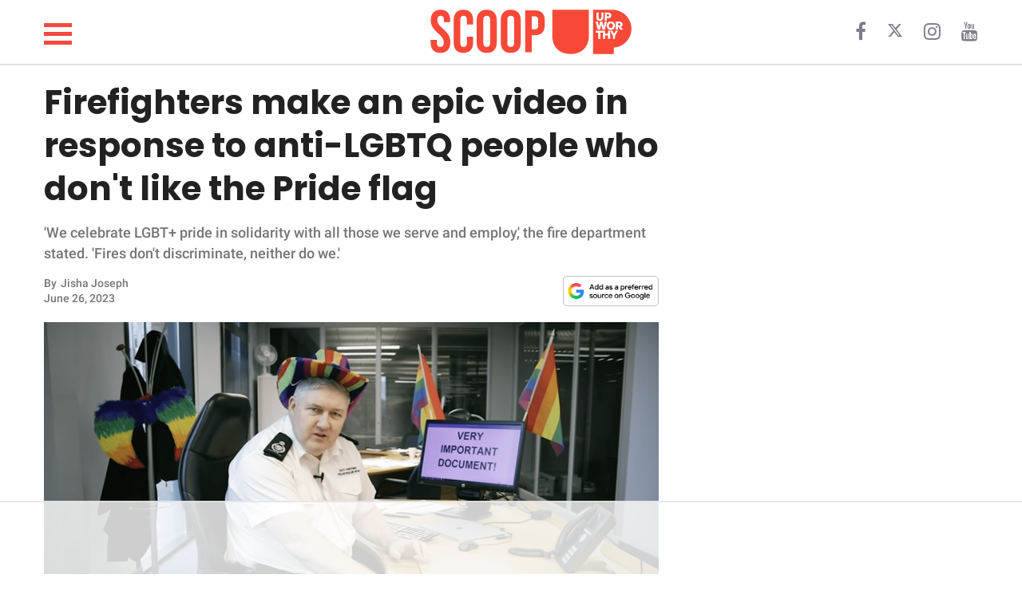

--- FILE ---
content_type: text/html; charset=utf-8
request_url: https://scoop.upworthy.com/firefighters-epic-roast-video-response-anti-lgbtq-trolls-didnt-like-pride-flag-564033-564033
body_size: 20743
content:
<!DOCTYPE html><html lang=en><head><meta name=viewport content="width=device-width,user-scalable=no"><meta name=description content="&#39;We celebrate LGBT+ pride in solidarity with all those we serve and employ,&#39; the fire department stated. &#39;Fires don&#39;t discriminate, neither do we.&#39;"><meta name=robots content=index,follow,max-image-preview:large><meta charset=utf-8><meta http-equiv=X-UA-Compatible content="IE=edge"><meta http-equiv=Content-Type content="text/html; charset=UTF-8"><meta property=og:image:type content=image/jpeg><meta property=og:site_name content=https://scoop.upworthy.com><meta property=og:locale content=en_US><meta name=twitter:card content=photo><title>Firefighters make an epic video in response to anti-LGBTQ people - Scoop Upworthy</title><meta property=og:image content=https://d34zrgnx1tq8w.cloudfront.net/564033/uploads/15a98f10-9de8-11ec-bbd3-e767283a76ba_1200_630.png><meta name=twitter:image content=https://d34zrgnx1tq8w.cloudfront.net/564033/uploads/15a98f10-9de8-11ec-bbd3-e767283a76ba_1200_630.png><meta property=og:image:width content=1200><meta property=og:image:height content=630><meta name=article.published content=2023-06-26T07:46:33.000Z><meta name=article.updated content=2023-06-26T07:46:33.000Z><meta name=article.created content=2023-06-26T07:46:33.000Z><meta property=og:title content="Firefighters make an epic video in response to anti-LGBTQ people who don&#39;t like the Pride flag"><meta property=og:description content="&#39;We celebrate LGBT+ pride in solidarity with all those we serve and employ,&#39; the fire department stated. &#39;Fires don&#39;t discriminate, neither do we.&#39;"><meta property=og:url content=https://scoop.upworthy.com/firefighters-epic-roast-video-response-anti-lgbtq-trolls-didnt-like-pride-flag-564033-564033><link rel=canonical href=https://scoop.upworthy.com/firefighters-epic-roast-video-response-anti-lgbtq-trolls-didnt-like-pride-flag-564033-564033><meta name=twitter:title content="Firefighters make an epic video in response to anti-LGBTQ people who don&#39;t like the Pride flag"><meta name=keywords content="South Yorkshire Fire &amp; Rescue,South Yorkshire Fire &amp; Rescue Pride flag,anti-LGBTQ comments,news,lifestyle,funny,wholesome,inspiring,animals,relationships,parenting,work,science-nature,article,articles,viral,post,fun,read"><meta property=og:type content=article><meta property=article:section content=news><meta property=article:tag content="South Yorkshire Fire &amp; Rescue,South Yorkshire Fire &amp; Rescue Pride flag,anti-LGBTQ comments"><meta property=article:publisher content=https://www.facebook.com// ><meta property=fb:pages content=""><script type=application/ld+json>{
    "@context": "http://schema.org",
    "@type": "NewsArticle",
    "mainEntityOfPage": {
      "@type": "WebPage",
      "@id": "https://scoop.upworthy.com/firefighters-epic-roast-video-response-anti-lgbtq-trolls-didnt-like-pride-flag-564033-564033"
    },
    "headline": "Firefighters make an epic video in response to anti-LGBTQ people who don&#39;t like the Pride flag",
    "alternativeHeadline": "",
    "image": "https://d34zrgnx1tq8w.cloudfront.net/564033/uploads/15a98f10-9de8-11ec-bbd3-e767283a76ba_800_420.png",
    "author": [{
      "@type": "Person",
      "name": "Jisha Joseph",
      "url": "https://scoop.upworthy.com/writer/jisha-joseph"
    }],
    "editor": "",
    "genre": "",
    "keywords": "",
    "publisher": {
      "@type": "Organization",
      "name": "Upworthy",
      "logo": {
        "@type": "ImageObject",
        "url": "https://d34zrgnx1tq8w.cloudfront.net/assets/logo.png",
        "width": 600,
        "height": 60
      }
    },
    "url": "https://scoop.upworthy.com",
    "datePublished": "2023-06-26T07:46:33.000Z",
    "dateCreated": "2023-06-26T07:46:33.000Z",
    "dateModified": "2023-06-26T07:46:33.000Z",
    "description": ""
  }</script><script type=application/ld+json>{
   "@context": "http://schema.org",
   "@type": "BreadcrumbList",
   "itemListElement": [{
     "@type": "ListItem",
     "position": 1,
     "name": "Home",
     "item": "https://scoop.upworthy.com"
   },{
     "@type": "ListItem",
     "position": 2,
     "name": "news",
     "item": "https://scoop.upworthy.com/news"
   },{
     "@type": "ListItem",
     "position": 3,
     "name": "Firefighters make an epic video in response to anti-LGBTQ people who don&#39;t like the Pride flag",
     "item": "https://scoop.upworthy.com/firefighters-epic-roast-video-response-anti-lgbtq-trolls-didnt-like-pride-flag-564033-564033"
   }]
  }</script><script>window.countryCode="US"</script><script>window.testArticle="undefined"</script><link href=//d34zrgnx1tq8w.cloudfront.net/upworthy/build/bundle.fe0b68.css rel=stylesheet><link rel=preload href=https://fonts.gstatic.com/s/roboto/v30/KFOlCnqEu92Fr1MmEU9fBBc4AMP6lQ.woff2 as=font type=font/woff2 crossorigin><link rel=preload href=https://fonts.gstatic.com/s/poppins/v20/pxiByp8kv8JHgFVrLCz7Z1xlFd2JQEk.woff2 as=font type=font/woff2 crossorigin><style type=text/css>@font-face {
    font-family: 'Roboto';
    font-style: normal;
    font-weight: 500;
    font-display: swap;
    src: url(https://fonts.gstatic.com/s/roboto/v30/KFOlCnqEu92Fr1MmEU9fBBc4AMP6lQ.woff2) format('woff2');
    unicode-range: U+0000-00FF, U+0131, U+0152-0153, U+02BB-02BC, U+02C6, U+02DA, U+02DC, U+0304, U+0308, U+0329, U+2000-206F, U+2074, U+20AC, U+2122, U+2191, U+2193, U+2212, U+2215, U+FEFF, U+FFFD;
  }
  @font-face {
    font-family: 'Poppins';
    font-style: normal;
    font-weight: 700;
    font-display: swap;
    src: url(https://fonts.gstatic.com/s/poppins/v20/pxiByp8kv8JHgFVrLCz7Z1xlFd2JQEk.woff2) format('woff2');
    unicode-range: U+0000-00FF, U+0131, U+0152-0153, U+02BB-02BC, U+02C6, U+02DA, U+02DC, U+0304, U+0308, U+0329, U+2000-206F, U+2074, U+20AC, U+2122, U+2191, U+2193, U+2212, U+2215, U+FEFF, U+FFFD;
  }</style><meta charset=utf-8><meta name=msvalidate.01 content=1B6113673643C57BB30B9E6363921291><link rel="shortcut icon" href=https://d34zrgnx1tq8w.cloudfront.net/upworthy/assets/fav_icon.png><link rel=stylesheet href=https://cdnjs.cloudflare.com/ajax/libs/font-awesome/4.7.0/css/font-awesome.min.css><script async src="https://www.googletagmanager.com/gtag/js?id=G-95WB0PJHN3"></script><script>function gtag(){dataLayer.push(arguments)}window.dataLayer=window.dataLayer||[],gtag("js",new Date),gtag("config","G-95WB0PJHN3")</script><script data-no-optimize=1 data-cfasync=false>!function(e,r){e.adthrive=e.adthrive||{},e.adthrive.cmd=e.adthrive.cmd||[],e.adthrive.plugin="adthrive-ads-manual",e.adthrive.host="ads.adthrive.com";var a=r.createElement("script");a.async=!0,a.referrerpolicy="no-referrer-when-downgrade",a.src="https://"+e.adthrive.host+"/sites/6488c94306b49b2a6a57915b/ads.min.js?referrer="+e.encodeURIComponent(e.location.href)+"&cb="+(Math.floor(100*Math.random())+1);var t=r.getElementsByTagName("script")[0];t.parentNode.insertBefore(a,t)}(window,document)</script><script type=text/javascript>function OptanonWrapper(){window.document.cookie="user_id="+window.user_id+";path=/",window.document.cookie="session_id="+window.session_id+"; max-age=1800; path=/"}var getQueryStringValue=function(e){return decodeURIComponent(window.location.search.replace(new RegExp("^(?:.*[&\\?]"+encodeURIComponent(e).replace(/[\.\+\*]/g,"\\$&")+"(?:\\=([^&]*))?)?.*$","i"),"$1"))},generateClientId=function(){return"xxxxxxxx-xxxx-4xxx-yxxx-xxxxxxxxxxxx".replace(/[xy]/g,function(e){var n=16*Math.random()|0;return("x"==e?n:3&n|8).toString(16)})},getCookie=function(e){for(var n=e+"=",t=document.cookie.split(";"),o=0;o<t.length;o++){for(var i=t[o];" "==i.charAt(0);)i=i.substring(1,i.length);if(0==i.indexOf(n))return i.substring(n.length,i.length)}return null},setCookie=function(e,n,t){var o=new Date;o.setTime(o.getTime()+60*t*1e3);var i="expires="+o.toUTCString();document.cookie=e+"="+n+";"+i+";path=/"};window.getClientId=function(){var e=getCookie("user_id");return e||generateClientId()},window.getSessionId=function(){var e=getCookie("session_id");return e||generateClientId()},window.user_id=window.getClientId()</script><script type=text/javascript>var sess=getCookie("session_id");sess&&window.influencer&&(window.document.cookie="influ="+sess+";path=/"),window.articleInfluencer=!!(window.influencer||getCookie("influ")&&sess===getCookie("influ"))</script><script type=text/javascript>window.domainConfig={protocol:"https:",host:"scoop.upworthy.com",domainName:"upworthy",id:269,subdomain:"scoop",partnerId:null,tld:"com",subsource:"",url:"https://scoop.upworthy.com",url_with_category:0,url_ends_slash:0,gaKey:"UA-145683039-1",contentads_domain_id:null,taboola_publisher_id:"",dfp_alias:"",shortenName:null,live:1,userCreated:null,dateupdated:"2023-01-02T12:23:02.000Z",datecreated:"2018-12-18T11:15:54.000Z",social_url:"https://scoop.upworthy.com",ia_url:"https://scoop.upworthy.com",trackingTag:"upworthy",xmlFileName:"upworthy-sitemap.xml",cdn_url:"d34zrgnx1tq8w.cloudfront.net",analytics_url:"analytics.upworthy.com",ads_url:"adanalytics.upworthy.com",favicon_url:null,ga_id:"UA-145683039-1",fb_page:null,title:"Upworthy",description:null,allowedShareTypes:["upworthy"],keywords:null,logo:"https://d34zrgnx1tq8w.cloudfront.net/upworthy/assets/2000x.png",fonts:null,latest:0,cover:0,cdn_domain:"d34zrgnx1tq8w.cloudfront.net",fb_verify:null,ad_config:'{"weights":{"image":20,"youtube":30,"facebook":30,"instagram":30,"twitter":30,"vimeo":30,"soundcloud":30,"giphy":30,"other":30,"blockquote-container":30,"paragraph": 30,"factorPerChar":0.15},"threshold":60,"last_threshold":40}',active:1,brightcove_player_id:null,trial:0,expires:null,enable_newsletter:0,fb_url:null,twitter_url:null,yt_url:null,insta_url:null,pintrest_url:null,linkedin_url:null,snapchat_url:null,flipboard_url:null,tiktok_url:null,subscribers_membership:"",subscription_enabled:0,is_ads_enabled:1,stripe_account_id:null,google_indexed:0,google_index_attempts:0,pixel:null,subscription_date_enabled:"0000-00-00 00:00:00",subscription_stripe_account_id:null,subscription_country:"",subscription_currency:null,subscription_currency_symbol:null,subscription_currency_divisor:null,tagline:null,oneline_description:null,cover_photo:"",cover_video:"{}",primary_color:null,primary_font:null,subscription_stripe_tax_rate_id:null,attendance_url:null,google_drive_link:null,show_viewers:1,email_auth:1,phone_auth:0,domain:"upworthy"}</script><style type=text/css>.headerHeight {
    height: 80px;
  }
  .headerPadTop {
    padding-top: 10px;
  }
  .headerPadBottom {
    padding-bottom: 10px;
  }
  .headerCatFontSize {
    font-size: 20px;
  }
  .headerImgSize {
    height: 60px;
  }
  .headerCategoryMarginLeft {
    margin-left: 40px;
  }
  @media (max-width: 768px) {
    .headerHeight {
      height: 50px;
    }
    .headerPadTop {
      padding-top: 5px;
    }
    .headerPadBottom {
      padding-bottom: 5px;
    }
    .headerCatFontSize {
      font-size: 16px;
    }
    .headerImgSize {
      height: 40px;
    }
    .headerCategoryMarginLeft {
      margin-left: 30px;
    }
  }</style><script type=text/javascript>window.meta={article_id:564033,title:"Firefighters make an epic video in response to anti-LGBTQ people who don't like the Pride flag",seo_title:"Firefighters make an epic video in response to anti-LGBTQ people",og_title:"Firefighters make an epic video in response to anti-LGBTQ people who don't like the Pride flag",article_description:null,summary:"'We celebrate LGBT+ pride in solidarity with all those we serve and employ,' the fire department stated. 'Fires don't discriminate, neither do we.'",article_name:"firefighters-epic-roast-video-response-anti-lgbtq-trolls-didnt-like-pride-flag-564033-564033",pathname:"/firefighters-epic-roast-video-response-anti-lgbtq-trolls-didnt-like-pride-flag-564033-564033",cover_picture:"//d34zrgnx1tq8w.cloudfront.net/564033/uploads/15a98f10-9de8-11ec-bbd3-e767283a76ba",cover_caption:"Cover Image Source: YouTube/South Yorkshire Fire & Rescue",img_extension:".png",live_date:"2023-06-26T07:46:33.000Z",size:1,article_type:3,y_category_id:null,section_id:9508,sub_section_id:null,sub_sub_section_id:null,time_specific:0,post_caption:"'We celebrate LGBT+ pride in solidarity with all those we serve and employ,' the fire department stated. 'Fires don't discriminate, neither do we.'",views:0,last_updated:"2023-06-26T07:46:33.000Z",disclaimer_id:null,content_type:0,video_header:null,status:4,no_ads:null,header_content:null,header_type:null,words:599,paid_content:0,google_news:1,smartnews:1,flipboard:1,msn_article:1,msn_gallery:0,newsbreak:1,noindex:0,push_notification:1,newsletter:1,cover_picture_small:"//d34zrgnx1tq8w.cloudfront.net/564033/uploads/15a98f10-9de8-11ec-bbd3-e767283a76ba_450_250.png",author:{firstname:"Jisha",lastname:"Joseph",author_id:85281376,author_profile:"http://cheesecake.author-documents.meaww.com/85281376/uploads/459717ba08f38db7dc22154844917a9b",username:"jisha-joseph",email:"jisha.j@pubninja.com",type:1,first_name:"Jisha",last_name:"Joseph"},tags:[{id:"4460953",tag:"South Yorkshire Fire & Rescue"},{id:"4460954",tag:"South Yorkshire Fire & Rescue Pride flag"},{id:"4460963",tag:"anti-LGBTQ comments"}],sections:[{id:9508,section:"news",pathname:"/read/news"}],categories:[{id:9508,category:"news",pathname:"/read/news"}],ad_type:0,component_count:1},window.influencer="",window.page_num=1</script><style>@media (max-width: 800px) {
    .footer-container {
      padding-left: 0px !important;
    }

    .css-header__main .category_fixed_container .cat_scroll {
      width: 100%;
    }

    .css-header__main .category_fixed_container .cat_scroll .css-navbar__categories li {
      padding-left: 5px;
      padding-right: 5px;
    }
  }





  .sidenav {
    height: 100%;
    /* 100% Full-height */
    width: 0;
    /* 0 width - change this with JavaScript */
    position: fixed;
    /* Stay in place */
    z-index: 600;
    /* Stay on top */
    top: 0;
    /* Stay at the top */
    left: 0;
    background-color: white;
    box-shadow: 0 3px 20px 0 rgba(182,199,221,.3);
    /* Black*/
    overflow-x: hidden;
    /* Disable horizontal scroll */
    padding-top: 60px;
    /* Place content 60px from the top */
    transition: 0.5s;
    /* 0.5 second transition effect to slide in the sidenav */
  }

  /* The navigation menu links */
  .sidenav a {
    padding: 8px 8px 8px 8px;
    text-decoration: none;
    font-size: 25px;
    color: #818181;
/*    display: block;*/
    transition: 0.3s;
  }

  /* When you mouse over the navigation links, change their color */
  .sidenav a:hover {
    color: #f1f1f1;
  }

  /* Position and style the close button (top right corner) */
  .sidenav .closebutton {
    position: absolute;
    top: -10px;
    right: 10px;
    z-index: 400;
    font-size: 36px;
    margin-left: 50px;
    cursor: pointer;
  }

  .sidebar-mob-container {
    text-align: center;
  }

  .sidebar-mob-container a {
    text-transform: capitalize;
  }

  .sidebar-footer {
    position: absolute;
    bottom: 0;
    text-align: center;
    width: 100%;
  }

  .sidebar-footer a {
    display: inline-block;
    padding: 10px 5px 20px;

  }

  /* Style page content - use this if you want to push the page content to the right when you open the side navigation */


  /* On smaller screens, where height is less than 450px, change the style of the sidenav (less padding and a smaller font size) */
  /* @media screen and (max-height: 450px) { */
  .sidenav {
    padding-top: 15px;
  }

  .sidenav a {
    font-size: 18px;
  }

  /* } */
  .hamburger img {
    position: absolute;
    left: 20px;
    float: left;
    z-index: 400;
    height: 20px;
    top: -4px;
  }</style><script>function openNav(){document.getElementById("mySidenav").classList.add("open")}function closeNav(){document.getElementById("mySidenav").classList.remove("open")}</script><style>#mySidenav {
    width: 0;
  }
  @media screen and (max-width: 768px) {
    #mySidenav.open {
      width: 100%;
    }
  }
  @media screen and (min-width: 769px) {
    #mySidenav.open {
      width: 300px;
    }
  }</style><div id=mySidenav class=sidenav><div style="display: grid; gap: 3rem; padding: 34px;"><div style="text-align: right;"><span style="cursor: pointer;" onclick=closeNav()><i class="fa fa-close" style="font-size: 28px;"></i></span></div><div><a href=/news><div><span style="color: #f44941; font-family: 'Roboto', sans-serif; font-weight: 600;">NEWS</span></div></a><a href=/lifestyle><div><span style="color: #f44941; font-family: 'Roboto', sans-serif; font-weight: 600;">LIFESTYLE</span></div></a><a href=/funny><div><span style="color: #f44941; font-family: 'Roboto', sans-serif; font-weight: 600;">FUNNY</span></div></a><a href=/wholesome><div><span style="color: #f44941; font-family: 'Roboto', sans-serif; font-weight: 600;">WHOLESOME</span></div></a><a href=/inspiring><div><span style="color: #f44941; font-family: 'Roboto', sans-serif; font-weight: 600;">INSPIRING</span></div></a><a href=/animals><div><span style="color: #f44941; font-family: 'Roboto', sans-serif; font-weight: 600;">ANIMALS</span></div></a><a href=/relationships><div><span style="color: #f44941; font-family: 'Roboto', sans-serif; font-weight: 600;">RELATIONSHIPS</span></div></a><a href=/parenting><div><span style="color: #f44941; font-family: 'Roboto', sans-serif; font-weight: 600;">PARENTING</span></div></a><a href=/work><div><span style="color: #f44941; font-family: 'Roboto', sans-serif; font-weight: 600;">WORK</span></div></a><a href=/science-nature><div><span style="color: #f44941; font-family: 'Roboto', sans-serif; font-weight: 600;">SCIENCE AND NATURE</span></div></a></div><div><a style="float: left; color: #f44941; font-size: 12px; text-decoration: underline;" href=https://www.upworthy.com/about-us/ >About Us</a> <a style="float: left; color: #f44941; font-size: 12px; text-decoration: underline;" href=mailto:scoop@upworthy.com>Contact Us</a> <a style="float: left; color: #f44941; font-size: 12px; text-decoration: underline;" href=https://scoop.upworthy.com/privacy-policy>Privacy Policy</a></div><div><span style="font-family: 'Roboto', sans-serif; font-size: 13px;">SCOOP UPWORTHY is part of<br><a href=https://goodinc.com/ style="color: #f54b42; font-size: 12px; padding:0">GOOD Worldwide Inc.</a> publishing<br>family.</span></div><div><span style="font-size: 12px;">© GOOD Worldwide Inc. All Rights Reserved.</span></div></div></div><script type=text/javascript>nodetype="read"</script><script async src=//platform.instagram.com/en_US/embeds.js></script><script>document.addEventListener("DOMContentLoaded", () => {
        if (window.instgrm) {
          window.instgrm.Embeds.process();
        }
      });</script><script async src=//platform.twitter.com/widgets.js></script><script type=text/javascript>function showContent(){document.getElementById("read_more_content").style.display="block",document.getElementById("read_more_button_div").style.display="none"}</script><script type=text/javascript>function showContent(){document.getElementById("read_more_content")&&(document.getElementById("read_more_content").style.display="block"),document.getElementById("fbshareDiv")&&(document.getElementById("fbshareDiv").style.display="block"),document.getElementById("read_more_button_div")&&(document.getElementById("read_more_button_div").style.display="none"),document.getElementById("showDisclaimer")&&(document.getElementById("showDisclaimer").style.display="block"),document.getElementById("showReadNext")&&(document.getElementById("showReadNext").style.display="block")}</script><style type=text/css>img {
        max-width: 100%;
        height: auto;
      }
      p {
        font-family: 'Roboto', sans-serif;
      }
      figcaption {
        font-family: 'Roboto', sans-serif;
      }
      h2.split, h2.quickLinks {
        font-family: 'Roboto', sans-serif;
      }</style><script>document.addEventListener('DOMContentLoaded', function() {
          let tiktokExec = false;
          const loadTikTokEmbedScript = () => {
              if (tiktokExec) return;
              tiktokExec = true;
              console.log("Loading TikTok Embed Script...");

              const script = document.createElement('script');
              script.async = true;
              script.src = 'https://www.tiktok.com/embed.js';
              document.head.appendChild(script);
          };

          const observer = new IntersectionObserver(entries => {
              entries.forEach(entry => {
                  if (entry.isIntersecting) {
                      loadTikTokEmbedScript();
                      observer.unobserve(entry.target);
                  }
              });
          }, {
              root: null,
              rootMargin: '0px',
              threshold: 0.1
          });

          const checkIfTikTokScriptShouldLoad = () => {
            const tikTokEmbeds = document.querySelectorAll('.blockquote-container');
            tikTokEmbeds.forEach(embed => {
                if (embed.innerHTML.includes('tiktok.com')) {
                    observer.observe(embed);
                }
            });
          };

          let redditExec = false;
          const loadReddit = () => {
            if (redditExec) return true;
            redditExec = true;
            console.log("Load loadReddit");
            const observer = new IntersectionObserver(
              (entries) => {
                entries.forEach((entry) => {
                  if (entry.isIntersecting) {
                    const redditScript = document.createElement('script');
                    redditScript.src = 'https://embed.reddit.com/widgets.js';
                    redditScript.async = true;
                    redditScript.defer = true;
                    document.head.appendChild(redditScript);
                    redditScript.onload = function() {
                      console.log("Reddit embed is loaded");
                    };
                    observer.unobserve(entry.target);
                  }
                });
              },
              {
                root: null,
                rootMargin: '0px',
                threshold: 0.1
              }
            );

            let redditExists = 0;
            const blockquoteContainerCol = document.querySelectorAll('.blockquote-container');
            for (var i = 0; i < blockquoteContainerCol.length; i++) {
              const blockquoteContainer = blockquoteContainerCol[i];
              if (blockquoteContainer && blockquoteContainer.innerHTML.indexOf('reddit.com') > -1 && redditExists === 0) {
                redditExists = 1;
                observer.observe(blockquoteContainer);
              }
            }
          };

          let initialPageLoad = true;
          setTimeout(() => {
            initialPageLoad = false;
          }, 1000);

          const callFunctions = () => {
            if (initialPageLoad) {
              return;
            }
            checkIfTikTokScriptShouldLoad();
            loadReddit();
          };

          setTimeout(() => {
              ['scroll', 'mousemove', 'touchstart'].forEach(event => {
                  window.addEventListener(event, callFunctions, { once: true });
              });
          }, 1000);
      });</script><style>iframe[src*="youtube.com"] {
        width: 100%;
        height: auto;
        aspect-ratio: 16 / 9;
        border: 0;
      }
      iframe[src*="facebook.com/plugins/video"] {
       width: 100%;
       height: auto;
       aspect-ratio: 16 / 9;
       border: 0;
     }</style></head><body><style></style><section class=css-main__wrapper><div class=container><div class=row><style type=text/css>.hamburger-menu {
  display: inline-block;
  cursor: pointer;
}

.bar {
  width: 35px;
  height: 5px;
  background-color: #f44941;
  margin: 6px 0;
  transition: background-color 0.3s ease, transform 0.3s ease;
}

/* Toggled state with a new color and transformation */
.toggle .bar {
  background-color: #333; /* New color for toggled state */
}

/* Add some effect for the first and last bar */
.toggle .bar:first-child {
  transform: translateY(11px) rotate(45deg);
}

.toggle .bar:last-child {
  transform: translateY(-11px) rotate(-45deg);
}

/* Hide the middle bar */
.toggle .bar:nth-child(2) {
  opacity: 0;
}
@media screen and (max-width: 768px) {
  .bar {
    width: 26px;
    height: 4px;
    background-color: #f44941;
    margin: 4px 0;
    transition: background-color 0.3s ease, transform 0.3s ease;
  }
}</style><div class="headerHeight headerPadTop headerPadBottom" style="display: flex; align-items: center; padding-left: 0px; padding-right: 0px;"><div class="col-md-4 col-xs-1 crystal-header-hamburger hamDesktop" style="z-index: 500; width: 51px;"><span class=crystal-hamburger onclick=openNav()><div class=hamburger-menu onclick=toggleMenu() style="width: 29px; height: 29px;"><div class=bar></div><div class=bar></div><div class=bar></div></div></span></div><div class="col-md-4 col-sm-12 col-xs-12 onMobileCenter" style="padding-left: 0px; padding-right: 0px;"><a href=/ class=noDisplayDesktop style="margin-left: -49px;"><svg width=317 height=40 viewBox="0 13 317 75" fill=none xmlns=http://www.w3.org/2000/svg><title>SCOOP UPWORTHY</title><path d="M249.72 18.3203V59.1603C249.813 64.2376 248.692 69.2637 246.45 73.8203C244.312 78.0753 240.956 81.5981 236.81 83.9403C232.55 86.3936 227.327 87.6203 221.14 87.6203C214.953 87.6203 209.7 86.3936 205.38 83.9403C201.234 81.5981 197.878 78.0753 195.74 73.8203C193.498 69.2637 192.377 64.2376 192.47 59.1603V18.3203H234.64V63.7903C234.64 66.1203 231.92 68.5703 232.64 70.4303C233.36 72.2903 215.4 73.2203 217 74.2603C218.6 75.3003 211.38 71.2003 214.32 71.2003C217.26 71.2003 226.32 71.1203 227.97 70.0803C229.569 69.0682 230.77 67.5352 231.37 65.7403C232.05 63.7136 232.388 61.5879 232.37 59.4503V18.3203H249.72Z" fill=#F84938 /><path d="M17.2812 85.9392C12.2722 85.9392 8.48407 84.5304 5.91694 81.7128C3.3498 78.8326 2.06623 74.7315 2.06623 69.4093V65.6526H11.8339V70.1607C11.8339 74.4184 13.6183 76.5472 17.1873 76.5472C18.9405 76.5472 20.2553 76.0463 21.1319 75.0445C22.0711 73.9801 22.5407 72.2895 22.5407 69.9729C22.5407 67.2179 21.9146 64.8073 20.6623 62.741C19.4101 60.6122 17.0934 58.0764 13.7123 55.1336C9.45458 51.3768 6.48046 47.9957 4.7899 44.9902C3.09935 41.9222 2.25407 38.4785 2.25407 34.6591C2.25407 29.4622 3.56895 25.4549 6.1987 22.6374C8.82845 19.7572 12.6478 18.3171 17.6569 18.3171C22.6033 18.3171 26.3288 19.7572 28.8333 22.6374C31.4005 25.4549 32.684 29.5248 32.684 34.8469V37.5706H22.9164V34.1895C22.9164 31.9354 22.4781 30.3075 21.6015 29.3056C20.7249 28.2412 19.4414 27.709 17.7508 27.709C14.3071 27.709 12.5852 29.8066 12.5852 34.0016C12.5852 36.3809 13.2114 38.6037 14.4636 40.6699C15.7785 42.7362 18.1265 45.2407 21.5076 48.1835C25.8279 51.9403 28.802 55.3527 30.43 58.4207C32.0579 61.4888 32.8719 65.089 32.8719 69.2215C32.8719 74.6062 31.5257 78.7387 28.8333 81.6189C26.2036 84.4991 22.3529 85.9392 17.2812 85.9392ZM53.353 85.9392C48.4065 85.9392 44.6184 84.5304 41.9887 81.7128C39.4215 78.8952 38.138 74.9193 38.138 69.785V34.4712C38.138 29.337 39.4215 25.361 41.9887 22.5434C44.6184 19.7258 48.4065 18.3171 53.353 18.3171C58.2994 18.3171 62.0562 19.7258 64.6233 22.5434C67.2531 25.361 68.5679 29.337 68.5679 34.4712V41.4213H58.8003V33.8138C58.8003 29.7439 57.0784 27.709 53.6347 27.709C50.191 27.709 48.4691 29.7439 48.4691 33.8138V70.5364C48.4691 74.5436 50.191 76.5472 53.6347 76.5472C57.0784 76.5472 58.8003 74.5436 58.8003 70.5364V60.487H68.5679V69.785C68.5679 74.9193 67.2531 78.8952 64.6233 81.7128C62.0562 84.5304 58.2994 85.9392 53.353 85.9392ZM89.8657 85.9392C84.794 85.9392 80.912 84.4991 78.2196 81.6189C75.5273 78.7387 74.1811 74.6688 74.1811 69.4093V34.8469C74.1811 29.5874 75.5273 25.5176 78.2196 22.6374C80.912 19.7572 84.794 18.3171 89.8657 18.3171C94.9373 18.3171 98.8194 19.7572 101.512 22.6374C104.204 25.5176 105.55 29.5874 105.55 34.8469V69.4093C105.55 74.6688 104.204 78.7387 101.512 81.6189C98.8194 84.4991 94.9373 85.9392 89.8657 85.9392ZM89.8657 76.5472C93.4346 76.5472 95.2191 74.3871 95.2191 70.0668V34.1895C95.2191 29.8692 93.4346 27.709 89.8657 27.709C86.2967 27.709 84.5123 29.8692 84.5123 34.1895V70.0668C84.5123 74.3871 86.2967 76.5472 89.8657 76.5472ZM127.47 85.9392C122.399 85.9392 118.517 84.4991 115.824 81.6189C113.132 78.7387 111.786 74.6688 111.786 69.4093V34.8469C111.786 29.5874 113.132 25.5176 115.824 22.6374C118.517 19.7572 122.399 18.3171 127.47 18.3171C132.542 18.3171 136.424 19.7572 139.116 22.6374C141.809 25.5176 143.155 29.5874 143.155 34.8469V69.4093C143.155 74.6688 141.809 78.7387 139.116 81.6189C136.424 84.4991 132.542 85.9392 127.47 85.9392ZM127.47 76.5472C131.039 76.5472 132.824 74.3871 132.824 70.0668V34.1895C132.824 29.8692 131.039 27.709 127.47 27.709C123.901 27.709 122.117 29.8692 122.117 34.1895V70.0668C122.117 74.3871 123.901 76.5472 127.47 76.5472ZM150.142 19.2562H165.357C170.491 19.2562 174.342 20.6337 176.909 23.3887C179.476 26.1437 180.759 30.1822 180.759 35.5043V41.9848C180.759 47.3069 179.476 51.3455 176.909 54.1004C174.342 56.8554 170.491 58.2329 165.357 58.2329H160.473V85H150.142V19.2562ZM165.357 48.8409C167.047 48.8409 168.299 48.3713 169.113 47.4321C169.99 46.4929 170.428 44.8963 170.428 42.6422V34.8469C170.428 32.5928 169.99 30.9962 169.113 30.057C168.299 29.1178 167.047 28.6482 165.357 28.6482H160.473V48.8409H165.357Z" fill=#F84938 /><path d="M316.499 47.4103C316.618 55.038 313.81 62.4213 308.652 68.0421C303.494 73.663 296.379 77.0942 288.769 77.6303V87.6303H256.189V18.3203H286.499C287.269 18.3203 288.019 18.3203 288.769 18.4103C296.171 18.928 303.114 22.1864 308.241 27.5489C313.369 32.9115 316.314 39.993 316.499 47.4103Z" fill=#F84938 /><path d="M288.77 18.3203V18.4103C288.02 18.3503 287.27 18.3203 286.5 18.3203H288.77Z" fill=#F84938 /><path d="M272.659 22.6484V30.3384C272.677 31.2928 272.461 32.237 272.029 33.0884C271.609 33.8965 270.958 34.5614 270.159 34.9984C269.211 35.4556 268.172 35.693 267.119 35.693C266.066 35.693 265.027 35.4556 264.079 34.9984C263.28 34.5614 262.629 33.8965 262.209 33.0884C261.778 32.237 261.561 31.2928 261.579 30.3384V22.6484H264.939V30.3884C264.935 30.7906 265.002 31.1902 265.139 31.5684C265.262 31.9076 265.494 32.1962 265.799 32.3884C266.216 32.5798 266.67 32.6789 267.129 32.6789C267.588 32.6789 268.042 32.5798 268.459 32.3884C268.764 32.1987 268.994 31.9089 269.109 31.5684C269.242 31.1896 269.307 30.79 269.299 30.3884V22.6484H272.659Z" fill=white /><path d="M279.571 31.5309H278.001V35.4209H274.631V22.6509H279.631C280.61 22.6259 281.585 22.7924 282.501 23.1409C283.251 23.424 283.895 23.9344 284.341 24.6009C284.791 25.3219 285.014 26.1616 284.981 27.0109C285.01 27.8692 284.787 28.7172 284.341 29.4509C283.882 30.151 283.219 30.6924 282.441 31.0009C281.532 31.3772 280.554 31.5578 279.571 31.5309ZM279.571 25.4809H278.001V28.7009H279.601C280.143 28.7368 280.68 28.5732 281.111 28.2409C281.279 28.0904 281.413 27.9052 281.503 27.698C281.592 27.4908 281.636 27.2666 281.631 27.0409C281.64 26.8219 281.598 26.6037 281.508 26.404C281.417 26.2042 281.281 26.0285 281.111 25.8909C280.656 25.5736 280.103 25.4283 279.551 25.4809H279.571Z" fill=white /><path d="M271.28 49.6628L269.19 41.6628L267.11 49.6628H263.71L260.48 36.8828H263.77L265.49 44.5028L267.49 36.8828H270.89L272.89 44.5328L274.63 36.8828H277.92L274.67 49.6628H271.28Z" fill=white /><path d="M284.211 49.9175C283.326 49.9281 282.449 49.7615 281.631 49.4275C280.846 49.116 280.135 48.6462 279.541 48.0475C278.937 47.4397 278.458 46.7195 278.131 45.9275C277.464 44.2064 277.464 42.2986 278.131 40.5775C278.46 39.7929 278.939 39.0798 279.541 38.4775C280.14 37.8854 280.85 37.4166 281.631 37.0975C282.451 36.7718 283.328 36.6087 284.211 36.6175C285.097 36.6105 285.976 36.7734 286.801 37.0975C287.588 37.4131 288.303 37.8839 288.904 38.4817C289.506 39.0796 289.98 39.7923 290.301 40.5775C290.981 42.296 290.981 44.209 290.301 45.9275C289.977 46.719 289.501 47.4393 288.901 48.0475C288.302 48.6463 287.588 49.1159 286.801 49.4275C285.978 49.7595 285.098 49.926 284.211 49.9175ZM284.211 46.9175C284.67 46.924 285.125 46.8248 285.541 46.6275C285.932 46.4468 286.274 46.1761 286.541 45.8375C286.814 45.4882 287.021 45.0916 287.151 44.6675C287.284 44.206 287.351 43.7279 287.351 43.2475C287.352 42.7736 287.285 42.302 287.151 41.8475C287.023 41.4256 286.816 41.0319 286.541 40.6875C286.271 40.355 285.929 40.0882 285.541 39.9075C285.123 39.7161 284.67 39.617 284.211 39.617C283.751 39.617 283.298 39.7161 282.881 39.9075C282.491 40.0854 282.148 40.3526 281.881 40.6875C281.605 41.0319 281.398 41.4256 281.271 41.8475C281.136 42.302 281.069 42.7736 281.071 43.2475C281.07 43.7279 281.137 44.206 281.271 44.6675C281.4 45.0916 281.607 45.4882 281.881 45.8375C282.145 46.1783 282.488 46.4495 282.881 46.6275C283.296 46.8248 283.751 46.924 284.211 46.9175Z" fill=white /><path d="M295.38 49.6593H292V36.8793H297.23C298.65 36.7915 300.058 37.1823 301.23 37.9893C301.699 38.3669 302.072 38.8499 302.319 39.3991C302.566 39.9482 302.679 40.548 302.65 41.1493C302.657 41.9401 302.408 42.7119 301.94 43.3493C301.427 44.0317 300.735 44.558 299.94 44.8693L303.07 49.6593H299.07L296.46 45.3993H295.35L295.38 49.6593ZM295.38 39.6593V42.6593H297.11C297.683 42.6998 298.256 42.5748 298.76 42.2993C298.941 42.1767 299.086 42.0086 299.181 41.8119C299.275 41.6152 299.317 41.397 299.3 41.1793C299.314 40.9605 299.272 40.7416 299.178 40.5438C299.083 40.3459 298.939 40.1756 298.76 40.0493C298.256 39.7738 297.683 39.6488 297.11 39.6893L295.38 39.6593Z" fill=white /><path d="M267.911 63.8862H264.551V54.1562H260.641V51.1562H271.831V54.1562H267.911V63.8862Z" fill=white /><path d="M275.149 63.8872H271.789V51.1172H275.149V55.8672H279.869V51.1172H283.229V63.8872H279.869V58.7772H275.149V63.8872Z" fill=white /><path d="M290.83 59.0938V63.8938H287.46V59.0938L283 51.0938H286.63L289.26 56.0038L292 51.1238H295.38L290.83 59.0938Z" fill=white /></svg></a></div><div class="col-md-4 col-sm-4 col-xs-4 noDisplayMobile" style="display: flex;
            align-items: center;
            justify-content: center;
            height: 100%;
            text-align: center;
            padding-left: 0px;
            padding-right: 0px;"><a href=/ ><svg width=317 height=60 viewBox="0 13 317 75" fill=none xmlns=http://www.w3.org/2000/svg><title>SCOOP UPWORTHY</title><path d="M249.72 18.3203V59.1603C249.813 64.2376 248.692 69.2637 246.45 73.8203C244.312 78.0753 240.956 81.5981 236.81 83.9403C232.55 86.3936 227.327 87.6203 221.14 87.6203C214.953 87.6203 209.7 86.3936 205.38 83.9403C201.234 81.5981 197.878 78.0753 195.74 73.8203C193.498 69.2637 192.377 64.2376 192.47 59.1603V18.3203H234.64V63.7903C234.64 66.1203 231.92 68.5703 232.64 70.4303C233.36 72.2903 215.4 73.2203 217 74.2603C218.6 75.3003 211.38 71.2003 214.32 71.2003C217.26 71.2003 226.32 71.1203 227.97 70.0803C229.569 69.0682 230.77 67.5352 231.37 65.7403C232.05 63.7136 232.388 61.5879 232.37 59.4503V18.3203H249.72Z" fill=#F84938 /><path d="M17.2812 85.9392C12.2722 85.9392 8.48407 84.5304 5.91694 81.7128C3.3498 78.8326 2.06623 74.7315 2.06623 69.4093V65.6526H11.8339V70.1607C11.8339 74.4184 13.6183 76.5472 17.1873 76.5472C18.9405 76.5472 20.2553 76.0463 21.1319 75.0445C22.0711 73.9801 22.5407 72.2895 22.5407 69.9729C22.5407 67.2179 21.9146 64.8073 20.6623 62.741C19.4101 60.6122 17.0934 58.0764 13.7123 55.1336C9.45458 51.3768 6.48046 47.9957 4.7899 44.9902C3.09935 41.9222 2.25407 38.4785 2.25407 34.6591C2.25407 29.4622 3.56895 25.4549 6.1987 22.6374C8.82845 19.7572 12.6478 18.3171 17.6569 18.3171C22.6033 18.3171 26.3288 19.7572 28.8333 22.6374C31.4005 25.4549 32.684 29.5248 32.684 34.8469V37.5706H22.9164V34.1895C22.9164 31.9354 22.4781 30.3075 21.6015 29.3056C20.7249 28.2412 19.4414 27.709 17.7508 27.709C14.3071 27.709 12.5852 29.8066 12.5852 34.0016C12.5852 36.3809 13.2114 38.6037 14.4636 40.6699C15.7785 42.7362 18.1265 45.2407 21.5076 48.1835C25.8279 51.9403 28.802 55.3527 30.43 58.4207C32.0579 61.4888 32.8719 65.089 32.8719 69.2215C32.8719 74.6062 31.5257 78.7387 28.8333 81.6189C26.2036 84.4991 22.3529 85.9392 17.2812 85.9392ZM53.353 85.9392C48.4065 85.9392 44.6184 84.5304 41.9887 81.7128C39.4215 78.8952 38.138 74.9193 38.138 69.785V34.4712C38.138 29.337 39.4215 25.361 41.9887 22.5434C44.6184 19.7258 48.4065 18.3171 53.353 18.3171C58.2994 18.3171 62.0562 19.7258 64.6233 22.5434C67.2531 25.361 68.5679 29.337 68.5679 34.4712V41.4213H58.8003V33.8138C58.8003 29.7439 57.0784 27.709 53.6347 27.709C50.191 27.709 48.4691 29.7439 48.4691 33.8138V70.5364C48.4691 74.5436 50.191 76.5472 53.6347 76.5472C57.0784 76.5472 58.8003 74.5436 58.8003 70.5364V60.487H68.5679V69.785C68.5679 74.9193 67.2531 78.8952 64.6233 81.7128C62.0562 84.5304 58.2994 85.9392 53.353 85.9392ZM89.8657 85.9392C84.794 85.9392 80.912 84.4991 78.2196 81.6189C75.5273 78.7387 74.1811 74.6688 74.1811 69.4093V34.8469C74.1811 29.5874 75.5273 25.5176 78.2196 22.6374C80.912 19.7572 84.794 18.3171 89.8657 18.3171C94.9373 18.3171 98.8194 19.7572 101.512 22.6374C104.204 25.5176 105.55 29.5874 105.55 34.8469V69.4093C105.55 74.6688 104.204 78.7387 101.512 81.6189C98.8194 84.4991 94.9373 85.9392 89.8657 85.9392ZM89.8657 76.5472C93.4346 76.5472 95.2191 74.3871 95.2191 70.0668V34.1895C95.2191 29.8692 93.4346 27.709 89.8657 27.709C86.2967 27.709 84.5123 29.8692 84.5123 34.1895V70.0668C84.5123 74.3871 86.2967 76.5472 89.8657 76.5472ZM127.47 85.9392C122.399 85.9392 118.517 84.4991 115.824 81.6189C113.132 78.7387 111.786 74.6688 111.786 69.4093V34.8469C111.786 29.5874 113.132 25.5176 115.824 22.6374C118.517 19.7572 122.399 18.3171 127.47 18.3171C132.542 18.3171 136.424 19.7572 139.116 22.6374C141.809 25.5176 143.155 29.5874 143.155 34.8469V69.4093C143.155 74.6688 141.809 78.7387 139.116 81.6189C136.424 84.4991 132.542 85.9392 127.47 85.9392ZM127.47 76.5472C131.039 76.5472 132.824 74.3871 132.824 70.0668V34.1895C132.824 29.8692 131.039 27.709 127.47 27.709C123.901 27.709 122.117 29.8692 122.117 34.1895V70.0668C122.117 74.3871 123.901 76.5472 127.47 76.5472ZM150.142 19.2562H165.357C170.491 19.2562 174.342 20.6337 176.909 23.3887C179.476 26.1437 180.759 30.1822 180.759 35.5043V41.9848C180.759 47.3069 179.476 51.3455 176.909 54.1004C174.342 56.8554 170.491 58.2329 165.357 58.2329H160.473V85H150.142V19.2562ZM165.357 48.8409C167.047 48.8409 168.299 48.3713 169.113 47.4321C169.99 46.4929 170.428 44.8963 170.428 42.6422V34.8469C170.428 32.5928 169.99 30.9962 169.113 30.057C168.299 29.1178 167.047 28.6482 165.357 28.6482H160.473V48.8409H165.357Z" fill=#F84938 /><path d="M316.499 47.4103C316.618 55.038 313.81 62.4213 308.652 68.0421C303.494 73.663 296.379 77.0942 288.769 77.6303V87.6303H256.189V18.3203H286.499C287.269 18.3203 288.019 18.3203 288.769 18.4103C296.171 18.928 303.114 22.1864 308.241 27.5489C313.369 32.9115 316.314 39.993 316.499 47.4103Z" fill=#F84938 /><path d="M288.77 18.3203V18.4103C288.02 18.3503 287.27 18.3203 286.5 18.3203H288.77Z" fill=#F84938 /><path d="M272.659 22.6484V30.3384C272.677 31.2928 272.461 32.237 272.029 33.0884C271.609 33.8965 270.958 34.5614 270.159 34.9984C269.211 35.4556 268.172 35.693 267.119 35.693C266.066 35.693 265.027 35.4556 264.079 34.9984C263.28 34.5614 262.629 33.8965 262.209 33.0884C261.778 32.237 261.561 31.2928 261.579 30.3384V22.6484H264.939V30.3884C264.935 30.7906 265.002 31.1902 265.139 31.5684C265.262 31.9076 265.494 32.1962 265.799 32.3884C266.216 32.5798 266.67 32.6789 267.129 32.6789C267.588 32.6789 268.042 32.5798 268.459 32.3884C268.764 32.1987 268.994 31.9089 269.109 31.5684C269.242 31.1896 269.307 30.79 269.299 30.3884V22.6484H272.659Z" fill=white /><path d="M279.571 31.5309H278.001V35.4209H274.631V22.6509H279.631C280.61 22.6259 281.585 22.7924 282.501 23.1409C283.251 23.424 283.895 23.9344 284.341 24.6009C284.791 25.3219 285.014 26.1616 284.981 27.0109C285.01 27.8692 284.787 28.7172 284.341 29.4509C283.882 30.151 283.219 30.6924 282.441 31.0009C281.532 31.3772 280.554 31.5578 279.571 31.5309ZM279.571 25.4809H278.001V28.7009H279.601C280.143 28.7368 280.68 28.5732 281.111 28.2409C281.279 28.0904 281.413 27.9052 281.503 27.698C281.592 27.4908 281.636 27.2666 281.631 27.0409C281.64 26.8219 281.598 26.6037 281.508 26.404C281.417 26.2042 281.281 26.0285 281.111 25.8909C280.656 25.5736 280.103 25.4283 279.551 25.4809H279.571Z" fill=white /><path d="M271.28 49.6628L269.19 41.6628L267.11 49.6628H263.71L260.48 36.8828H263.77L265.49 44.5028L267.49 36.8828H270.89L272.89 44.5328L274.63 36.8828H277.92L274.67 49.6628H271.28Z" fill=white /><path d="M284.211 49.9175C283.326 49.9281 282.449 49.7615 281.631 49.4275C280.846 49.116 280.135 48.6462 279.541 48.0475C278.937 47.4397 278.458 46.7195 278.131 45.9275C277.464 44.2064 277.464 42.2986 278.131 40.5775C278.46 39.7929 278.939 39.0798 279.541 38.4775C280.14 37.8854 280.85 37.4166 281.631 37.0975C282.451 36.7718 283.328 36.6087 284.211 36.6175C285.097 36.6105 285.976 36.7734 286.801 37.0975C287.588 37.4131 288.303 37.8839 288.904 38.4817C289.506 39.0796 289.98 39.7923 290.301 40.5775C290.981 42.296 290.981 44.209 290.301 45.9275C289.977 46.719 289.501 47.4393 288.901 48.0475C288.302 48.6463 287.588 49.1159 286.801 49.4275C285.978 49.7595 285.098 49.926 284.211 49.9175ZM284.211 46.9175C284.67 46.924 285.125 46.8248 285.541 46.6275C285.932 46.4468 286.274 46.1761 286.541 45.8375C286.814 45.4882 287.021 45.0916 287.151 44.6675C287.284 44.206 287.351 43.7279 287.351 43.2475C287.352 42.7736 287.285 42.302 287.151 41.8475C287.023 41.4256 286.816 41.0319 286.541 40.6875C286.271 40.355 285.929 40.0882 285.541 39.9075C285.123 39.7161 284.67 39.617 284.211 39.617C283.751 39.617 283.298 39.7161 282.881 39.9075C282.491 40.0854 282.148 40.3526 281.881 40.6875C281.605 41.0319 281.398 41.4256 281.271 41.8475C281.136 42.302 281.069 42.7736 281.071 43.2475C281.07 43.7279 281.137 44.206 281.271 44.6675C281.4 45.0916 281.607 45.4882 281.881 45.8375C282.145 46.1783 282.488 46.4495 282.881 46.6275C283.296 46.8248 283.751 46.924 284.211 46.9175Z" fill=white /><path d="M295.38 49.6593H292V36.8793H297.23C298.65 36.7915 300.058 37.1823 301.23 37.9893C301.699 38.3669 302.072 38.8499 302.319 39.3991C302.566 39.9482 302.679 40.548 302.65 41.1493C302.657 41.9401 302.408 42.7119 301.94 43.3493C301.427 44.0317 300.735 44.558 299.94 44.8693L303.07 49.6593H299.07L296.46 45.3993H295.35L295.38 49.6593ZM295.38 39.6593V42.6593H297.11C297.683 42.6998 298.256 42.5748 298.76 42.2993C298.941 42.1767 299.086 42.0086 299.181 41.8119C299.275 41.6152 299.317 41.397 299.3 41.1793C299.314 40.9605 299.272 40.7416 299.178 40.5438C299.083 40.3459 298.939 40.1756 298.76 40.0493C298.256 39.7738 297.683 39.6488 297.11 39.6893L295.38 39.6593Z" fill=white /><path d="M267.911 63.8862H264.551V54.1562H260.641V51.1562H271.831V54.1562H267.911V63.8862Z" fill=white /><path d="M275.149 63.8872H271.789V51.1172H275.149V55.8672H279.869V51.1172H283.229V63.8872H279.869V58.7772H275.149V63.8872Z" fill=white /><path d="M290.83 59.0938V63.8938H287.46V59.0938L283 51.0938H286.63L289.26 56.0038L292 51.1238H295.38L290.83 59.0938Z" fill=white /></svg></a></div><div class="col-md-4 col-sm-4 col-xs-4 noDisplayMobile" style="text-align: right; padding-left: 0px; padding-right: 0px;"><a target=_blank href=https://www.facebook.com/upworthy><i class="fa fa-facebook" aria-hidden=true style="font-size: 24px; color: #7f7d8b"></i> </a><a target=_blank style="margin-left: 22px;" href=https://twitter.com/upworthy><svg xmlns=http://www.w3.org/2000/svg height=20 width=20 viewBox="0 0 512 512"><path fill=#7f7d8b d="M389.2 48h70.6L305.6 224.2 487 464H345L233.7 318.6 106.5 464H35.8L200.7 275.5 26.8 48H172.4L272.9 180.9 389.2 48zM364.4 421.8h39.1L151.1 88h-42L364.4 421.8z"></path></svg> </a><a target=_blank style="margin-left: 22px;" href=https://www.instagram.com/upworthy/ ><i class="fa fa-instagram" aria-hidden=true style="font-size: 24px; color: #7f7d8b"></i> </a><a target=_blank style="margin-left: 22px;" href=https://www.youtube.com/user/upworthy><i class="fa fa-youtube" aria-hidden=true style="font-size: 24px; color: #7f7d8b"></i></a></div></div><div style="border: 1px solid #e0e0e0; width: 100vw; position: relative; left: 50%; right: 50%; margin-left: -50vw; margin-right: -50vw;"></div><div class="col-md-8 col-sm-8 col-xs-12 ipad-width" style="padding-left: 0px;"><div><div class=css-article__previewer><div class=css-article__main-card id=scrollPosId><div class=css-article__box><h1 style="margin-top: 20px; font-family: 'Poppins', sans-serif; font-style: normal; font-stretch: normal; letter-spacing: normal; text-align: left;" class="titleclass artPT">Firefighters make an epic video in response to anti-LGBTQ people who don&#39;t like the Pride flag</h1><p style="font-family: 'Roboto', sans-serif;" class="read-summary artPDesc">&#39;We celebrate LGBT+ pride in solidarity with all those we serve and employ,&#39; the fire department stated. &#39;Fires don&#39;t discriminate, neither do we.&#39;</p><div class="css-article__about css-innerpage__meta-data display-none"><div class=row style="padding-left: 5px;padding-right: 5px;"><div class="col-md-7 col-sm-7 col-xs-6" style="margin-bottom: 15px;"><div class=antian style="font-family: 'Roboto', sans-serif !important"><span style="color: #767676; text-transform: capitalize; float: left; margin-right: 5px">By</span> <a href=//scoop.upworthy.com/writer/jisha-joseph><span class="uppercase-text antian">Jisha Joseph</span></a></div><div class=antian style="font-family: 'Roboto', sans-serif;">June 26, 2023</div><time datetime=2023-06-26T07:46:33.000Z class=article-date>Posted June 26, 2023</time></div><div class="col-md-5 col-sm-5 col-xs-6" style="text-align: right;"><a href="https://google.com/preferences/source?q=https://scoop.upworthy.com/"><img src=https://d34zrgnx1tq8w.cloudfront.net/assets/google_preferred_source_badge_dark.png width=338 height=107 style="width: 120px;" alt="Google Source"></a></div></div></div><div class=row style="margin-left: 0px; margin-right: 0px;"><img id=read-cover_picture src=//d34zrgnx1tq8w.cloudfront.net/564033/uploads/15a98f10-9de8-11ec-bbd3-e767283a76ba_1200_630.png alt="Firefighters make an epic video in response to anti-LGBTQ people who don&#39;t like the Pride flag" width=1200 height=630><div><figcaption class=cover-caption style="border-bottom: 1px solid #dedede;">Cover Image Source: YouTube/South Yorkshire Fire &amp; Rescue</figcaption></div></div></div><div class=css-description__box><div id=demo><p></p><p><em>Editor's note: This article was originally published on March 7, 2022. It has since been updated.</em></p><p>The firefighters of the U.K.'s South Yorkshire fire department have no time for homophobia in their busy schedule of saving lives. Also, they would appreciate it if the anti-LGBTQ trolls of social media got that through their bigoted heads. The fire service came out with an epic <a href=https://youtu.be/b0IcwQVHh4U target=_blank rel="nofollow noopener">video</a> response to petty homophobes after it received "abusive, hurtful and homophobic comments" for showing support for the gay community. Featuring 11 employees—including firefighters, control operators, and support staff—the video highlights some of the negative comments they received after adding a rainbow flag to their profile picture on Facebook during Pride Month.</p><figure class=image><img id=figure-image contenteditable=false src=//pisco.pubninja.com/f71a4ce8-c7c3-4798-92cc-682ceab210a4.png><figcaption data-gramm=false>Image Source: YouTube/<a href=https://youtu.be/b0IcwQVHh4U rel=nofollow>South Yorkshire Fire &amp; Rescue</a></figcaption></figure><p>"Last year we got a load of abuse when we added the rainbow flag to our profile picture. We don't think homophobic abuse is acceptable and we stand with all those LGBT+ people we serve and employ. Thanks for the comments," the department <a href=https://twitter.com/SYFR/status/1224944768075075584 rel=nofollow>tweeted</a>, along with the one and a half minutes long video. In the clip, firefighters and other staff members read out some of the negative comments to the camera with deadpan expressions while draped in rainbows. "Getting involved with the gay community, it's not correct," one reads, while another staff member recites: "Constantly going on and on about who wants to sh*g who shouldn't be a fire service priority."</p><figure class=image><img id=figure-image contenteditable=false src=//pisco.pubninja.com/d970a6d1-d4f6-420a-991f-7fdda2c54a03.png><figcaption data-gramm=false>Image Source: YouTube/<a href=https://youtu.be/b0IcwQVHh4U target=_blank rel="nofollow noopener">South Yorkshire Fire &amp; Rescue</a></figcaption></figure><p>"Let's see pictures of our firefighters doing their job and keep political correctness out of it," another comment read out by a couple of firefighters stated. "It should be about keeping the public safe, not acting as a political group," read another, smoothly sliding down a pole. "More box ticking!" someone else says, while checking off an "LGBT+ Pride" box on a piece of paper where "Saving Lives," "Fitting Smoke Alarms" and "Visiting Schools" have already been checked off.</p><div class=blockquote-container contenteditable=false><hr class=hidden-hr><blockquote class=twitter-tweet data-conversation=none><p dir=ltr lang=en>More on our work around this in <a href="https://twitter.com/SheffieldStar?ref_src=twsrc%5Etfw">@SheffieldStar</a> here 🏳️‍🌈<a href=https://t.co/sweeWpztTu>https://t.co/sweeWpztTu</a></p>— South Yorkshire Fire (@SYFR) <a href="https://twitter.com/SYFR/status/1225354978958680065?ref_src=twsrc%5Etfw">February 6, 2020</a></blockquote><hr class=hidden-hr><p class=end-of-block-quote>&nbsp;</p></div><p>In between the snarky clips of the staff roasting the comments, the department also included a serious message proclaiming its support of the LGBTQ community. "We celebrate LGBT+ pride in solidarity with all those we serve and employ," the video declares. "Fires don't discriminate, neither do we." In a press release for the video, the South Yorkshire fire department said that as it strives to be a diverse and inclusive employer, it wants to show its LGBT+ staff and communities that they are valued and supported.</p><div class=blockquote-container contenteditable=false><hr class=hidden-hr><blockquote class=twitter-tweet data-conversation=none><p dir=ltr lang=en>Here's a bit more of the story behind the video 🏳️‍🌈 <a href=https://t.co/nZpJyjoJwK>https://t.co/nZpJyjoJwK</a> <a href=https://t.co/9A4nfdPTHX>pic.twitter.com/9A4nfdPTHX</a></p>— South Yorkshire Fire (@SYFR) <a href="https://twitter.com/SYFR/status/1225011559707107328?ref_src=twsrc%5Etfw">February 5, 2020</a></blockquote><hr class=hidden-hr><p class=end-of-block-quote>&nbsp;</p></div><p>"We fully expect the video will have a mixed reaction but some of the comments we received last year were awful and totally unacceptable," said Chief Fire Officer, Alex Johnson. "We've produced it for two reasons – firstly we wanted to support the month and let our staff, and communities, know that we are proud to employ and serve them, regardless of those comments. And secondly, we wanted to demonstrate that we are a genuinely inclusive organization that values the contribution of all our staff, whatever their LGBT+ status. I'd encourage anyone considering a career in the fire service, especially those who may be inspired by our work around LGBT History Month, to register their interest on our website."</p><div class=blockquote-container contenteditable=false><hr class=hidden-hr><iframe title="YouTube video player" src=https://www.youtube.com/embed/b0IcwQVHh4U width=560 height=315 frameborder=0 allowfullscreen></iframe><hr class=hidden-hr><p class=end-of-block-quote>&nbsp;</p></div><p>Crew manager Rebecca Savin, South Yorkshire Fire Brigades Union's LGBT+ rep, said: "We've come a long way recently in terms of diversity but there's still more to do. It really is important that our workforce truly represents all of the communities we serve and visible acts of support like this can mean a lot to sometimes marginalized groups. From a staff perspective, I'm really pleased with the video. It's great that, as an employer, SYFR wants to challenge these comments and stand up for its staff and the people it serves."</p><p></p></div></div><div class="row css-fb__likes-bloc text-center" id=fbshareDiv style="display: none;"><div class=css-fb__share-btn><a class=facebook-share href="https://www.facebook.com/sharer.php?u=https://scoop.upworthy.com/firefighters-epic-roast-video-response-anti-lgbtq-trolls-didnt-like-pride-flag-564033-564033?utm_source=wallpost&amp;utm_medium=direct&amp;utm_campaign=user_share" target=_blank><img src=//d34zrgnx1tq8w.cloudfront.net/assets/f-share.svg alt=""> Share on Facebook</a></div></div><div style="margin-top: 20px; margin-bottom: 20px; border: 1px solid #e0e0e0; width: 100%;"></div><div style="font-family: 'Roboto', sans-serif !important;color: #222 !important;"><a href="https://www.facebook.com/sharer.php?u=https://scoop.upworthy.com/firefighters-epic-roast-video-response-anti-lgbtq-trolls-didnt-like-pride-flag-564033-564033" target=_blank><img src=https://d34zrgnx1tq8w.cloudfront.net/assets/facebook.svg alt="facebook share" style="width: 62px; margin-left: 0px;"> </a><a href="http://twitter.com/share?url=https://scoop.upworthy.com/firefighters-epic-roast-video-response-anti-lgbtq-trolls-didnt-like-pride-flag-564033-564033" target=_blank><img src=https://d34zrgnx1tq8w.cloudfront.net/assets/twitter.svg style="width: 62px; margin-left: 5px;"></a></div><div style="margin-top: 20px; margin-bottom: 20px; border: 1px solid #e0e0e0; width: 100%;"></div><div><div><div><span style="font-size:  24px; color: #f44941; padding: 0px 0px 0px 0px; font-weight: 600; border-radius: 6px 6px 0 0;">Popular On Scoop</span></div><div style="display: grid; grid-template-columns: 40fr 60fr; margin-top: 20px;"><div><a href=https://scoop.upworthy.com/professional-pga-female-golfer-gives-perftect-reply-to-mansplainer-teaching-her-golf-fpr><img src=//d34zrgnx1tq8w.cloudfront.net/787799/uploads/bac6faa0-d216-11ee-b8e2-79aba09e4d53_800_420.jpeg width=800 height=420 loading=lazy></a></div><div style="padding: 0px 0px 0px 20px;"><div><a href=https://scoop.upworthy.com/professional-pga-female-golfer-gives-perftect-reply-to-mansplainer-teaching-her-golf-fpr><h2 style="padding:  0px; margin:  0px; font-weight: 600; color: #222; font-size: 26px; line-height: 32px;
                                      font-family: 'Poppins', sans-serif;">Professional PGA female golfer gets mansplained on &#39;how to swing&#39; the club — her reply followed with the next swing</h2></a></div></div></div><div style="display: grid; grid-template-columns: 40fr 60fr; margin-top: 20px;"><div><a href=https://scoop.upworthy.com/miss-universe-1997-was-asked-what-shed-do-if-there-were-no-rules-for-a-day-her-response-is-iconic-ex6><img src=//d34zrgnx1tq8w.cloudfront.net/725066/uploads/86347330-a655-11ef-8d15-e7444a7a1710_800_420.jpeg width=800 height=420 loading=lazy></a></div><div style="padding: 0px 0px 0px 20px;"><div><a href=https://scoop.upworthy.com/miss-universe-1997-was-asked-what-shed-do-if-there-were-no-rules-for-a-day-her-response-is-iconic-ex6><h2 style="padding:  0px; margin:  0px; font-weight: 600; color: #222; font-size: 26px; line-height: 32px;
                                      font-family: 'Poppins', sans-serif;">Miss USA asked what she&#39;d do if there were no rules for a day, her response won her Miss Universe crown</h2></a></div></div></div><div style="display: grid; grid-template-columns: 40fr 60fr; margin-top: 20px;"><div><a href=https://scoop.upworthy.com/manager-shifts-remote-team-to-in-office-for-then-complains-about-it-fp><img src=//d34zrgnx1tq8w.cloudfront.net/788133/uploads/820c2af0-f5fa-11f0-9ab8-c96f2f2b08b3_800_420.jpeg width=800 height=420 loading=lazy></a></div><div style="padding: 0px 0px 0px 20px;"><div><a href=https://scoop.upworthy.com/manager-shifts-remote-team-to-in-office-for-then-complains-about-it-fp><h2 style="padding:  0px; margin:  0px; font-weight: 600; color: #222; font-size: 26px; line-height: 32px;
                                      font-family: 'Poppins', sans-serif;">Boss called her ‘unproductive’ and forced her to return to office. When she stopped replying after work hours, he knew he messed up</h2></a></div></div></div><div style="display: grid; grid-template-columns: 40fr 60fr; margin-top: 20px;"><div><a href=https://scoop.upworthy.com/florida-man-blocks-lake-with-truck-until-hoa-gets-it-towed-fp><img src=//d34zrgnx1tq8w.cloudfront.net/787998/uploads/907c6a70-f535-11f0-ae6b-5f734e9e29b3_800_420.jpeg width=800 height=420 loading=lazy></a></div><div style="padding: 0px 0px 0px 20px;"><div><a href=https://scoop.upworthy.com/florida-man-blocks-lake-with-truck-until-hoa-gets-it-towed-fp><h2 style="padding:  0px; margin:  0px; font-weight: 600; color: #222; font-size: 26px; line-height: 32px;
                                      font-family: 'Poppins', sans-serif;">Florida homeowner blocked neighbors&#39; access to community lake by using it as a parking lot — until one HOA call flipped the script</h2></a></div></div></div><div style="display: grid; grid-template-columns: 40fr 60fr; margin-top: 20px;"><div><a href=https://scoop.upworthy.com/woman-interrupts-comedian-to-tell-boyfriend-is-hot-her-witty-response-had-audience-cackling-fpr><img src=//d34zrgnx1tq8w.cloudfront.net/787800/uploads/3c91b110-c4c0-11ee-80e1-ffd8d249e9b3_800_420.jpeg width=800 height=420 loading=lazy></a></div><div style="padding: 0px 0px 0px 20px;"><div><a href=https://scoop.upworthy.com/woman-interrupts-comedian-to-tell-boyfriend-is-hot-her-witty-response-had-audience-cackling-fpr><h2 style="padding:  0px; margin:  0px; font-weight: 600; color: #222; font-size: 26px; line-height: 32px;
                                      font-family: 'Poppins', sans-serif;">Woman shouted that a stand-up comedian’s boyfriend was ‘hot’ mid-set. Her witty comeback brought the house down</h2></a></div></div></div></div></div></div></div></div><div style="margin-top: 20px; margin-bottom: 20px; border: 1px solid #e0e0e0; width: 100%;"></div><div><span style="color: #f44941;font-size: 24px; font-weight: 600; font-family: 'Roboto', sans-serif;">More Stories on Scoop</span></div><div id=recommendation style="padding: 5px 5px 0px 0px !important;" class=article-container_ga></div></div><div class="col-md-4 col-sm-4 col-xs-12 sidebar_container" style="padding-right: 0px; padding-left: 0px;"><div class=row style="margin-left: 0px; margin-right: 0px;"><div class="col-md-12 col-sm-12 col-xs-12" style="padding: 0px;"></div></div></div></div></div></section><footer class="footer container" id=css-footer style="padding-left: 0px;  width:100%;margin-bottom:10px;box-shadow:none;"><style>@media (max-width: 800px) {
    .footer-container {
      margin-left: 0px !important;
    }
  }</style><div class=footer style=box-shadow:none;margin:auto;><div class="container footer-wrapper"><div class=row><div class="col-md-3 col-sm-3 col-xs-12" style="padding: 0px"><div class=footer-logo><a href=/ ><svg width=280 height=60 viewBox="0 13 317 75" fill=none xmlns=http://www.w3.org/2000/svg><title>SCOOP UPWORTHY</title><path d="M249.72 18.3203V59.1603C249.813 64.2376 248.692 69.2637 246.45 73.8203C244.312 78.0753 240.956 81.5981 236.81 83.9403C232.55 86.3936 227.327 87.6203 221.14 87.6203C214.953 87.6203 209.7 86.3936 205.38 83.9403C201.234 81.5981 197.878 78.0753 195.74 73.8203C193.498 69.2637 192.377 64.2376 192.47 59.1603V18.3203H234.64V63.7903C234.64 66.1203 231.92 68.5703 232.64 70.4303C233.36 72.2903 215.4 73.2203 217 74.2603C218.6 75.3003 211.38 71.2003 214.32 71.2003C217.26 71.2003 226.32 71.1203 227.97 70.0803C229.569 69.0682 230.77 67.5352 231.37 65.7403C232.05 63.7136 232.388 61.5879 232.37 59.4503V18.3203H249.72Z" fill=#F84938 /><path d="M17.2812 85.9392C12.2722 85.9392 8.48407 84.5304 5.91694 81.7128C3.3498 78.8326 2.06623 74.7315 2.06623 69.4093V65.6526H11.8339V70.1607C11.8339 74.4184 13.6183 76.5472 17.1873 76.5472C18.9405 76.5472 20.2553 76.0463 21.1319 75.0445C22.0711 73.9801 22.5407 72.2895 22.5407 69.9729C22.5407 67.2179 21.9146 64.8073 20.6623 62.741C19.4101 60.6122 17.0934 58.0764 13.7123 55.1336C9.45458 51.3768 6.48046 47.9957 4.7899 44.9902C3.09935 41.9222 2.25407 38.4785 2.25407 34.6591C2.25407 29.4622 3.56895 25.4549 6.1987 22.6374C8.82845 19.7572 12.6478 18.3171 17.6569 18.3171C22.6033 18.3171 26.3288 19.7572 28.8333 22.6374C31.4005 25.4549 32.684 29.5248 32.684 34.8469V37.5706H22.9164V34.1895C22.9164 31.9354 22.4781 30.3075 21.6015 29.3056C20.7249 28.2412 19.4414 27.709 17.7508 27.709C14.3071 27.709 12.5852 29.8066 12.5852 34.0016C12.5852 36.3809 13.2114 38.6037 14.4636 40.6699C15.7785 42.7362 18.1265 45.2407 21.5076 48.1835C25.8279 51.9403 28.802 55.3527 30.43 58.4207C32.0579 61.4888 32.8719 65.089 32.8719 69.2215C32.8719 74.6062 31.5257 78.7387 28.8333 81.6189C26.2036 84.4991 22.3529 85.9392 17.2812 85.9392ZM53.353 85.9392C48.4065 85.9392 44.6184 84.5304 41.9887 81.7128C39.4215 78.8952 38.138 74.9193 38.138 69.785V34.4712C38.138 29.337 39.4215 25.361 41.9887 22.5434C44.6184 19.7258 48.4065 18.3171 53.353 18.3171C58.2994 18.3171 62.0562 19.7258 64.6233 22.5434C67.2531 25.361 68.5679 29.337 68.5679 34.4712V41.4213H58.8003V33.8138C58.8003 29.7439 57.0784 27.709 53.6347 27.709C50.191 27.709 48.4691 29.7439 48.4691 33.8138V70.5364C48.4691 74.5436 50.191 76.5472 53.6347 76.5472C57.0784 76.5472 58.8003 74.5436 58.8003 70.5364V60.487H68.5679V69.785C68.5679 74.9193 67.2531 78.8952 64.6233 81.7128C62.0562 84.5304 58.2994 85.9392 53.353 85.9392ZM89.8657 85.9392C84.794 85.9392 80.912 84.4991 78.2196 81.6189C75.5273 78.7387 74.1811 74.6688 74.1811 69.4093V34.8469C74.1811 29.5874 75.5273 25.5176 78.2196 22.6374C80.912 19.7572 84.794 18.3171 89.8657 18.3171C94.9373 18.3171 98.8194 19.7572 101.512 22.6374C104.204 25.5176 105.55 29.5874 105.55 34.8469V69.4093C105.55 74.6688 104.204 78.7387 101.512 81.6189C98.8194 84.4991 94.9373 85.9392 89.8657 85.9392ZM89.8657 76.5472C93.4346 76.5472 95.2191 74.3871 95.2191 70.0668V34.1895C95.2191 29.8692 93.4346 27.709 89.8657 27.709C86.2967 27.709 84.5123 29.8692 84.5123 34.1895V70.0668C84.5123 74.3871 86.2967 76.5472 89.8657 76.5472ZM127.47 85.9392C122.399 85.9392 118.517 84.4991 115.824 81.6189C113.132 78.7387 111.786 74.6688 111.786 69.4093V34.8469C111.786 29.5874 113.132 25.5176 115.824 22.6374C118.517 19.7572 122.399 18.3171 127.47 18.3171C132.542 18.3171 136.424 19.7572 139.116 22.6374C141.809 25.5176 143.155 29.5874 143.155 34.8469V69.4093C143.155 74.6688 141.809 78.7387 139.116 81.6189C136.424 84.4991 132.542 85.9392 127.47 85.9392ZM127.47 76.5472C131.039 76.5472 132.824 74.3871 132.824 70.0668V34.1895C132.824 29.8692 131.039 27.709 127.47 27.709C123.901 27.709 122.117 29.8692 122.117 34.1895V70.0668C122.117 74.3871 123.901 76.5472 127.47 76.5472ZM150.142 19.2562H165.357C170.491 19.2562 174.342 20.6337 176.909 23.3887C179.476 26.1437 180.759 30.1822 180.759 35.5043V41.9848C180.759 47.3069 179.476 51.3455 176.909 54.1004C174.342 56.8554 170.491 58.2329 165.357 58.2329H160.473V85H150.142V19.2562ZM165.357 48.8409C167.047 48.8409 168.299 48.3713 169.113 47.4321C169.99 46.4929 170.428 44.8963 170.428 42.6422V34.8469C170.428 32.5928 169.99 30.9962 169.113 30.057C168.299 29.1178 167.047 28.6482 165.357 28.6482H160.473V48.8409H165.357Z" fill=#F84938 /><path d="M316.499 47.4103C316.618 55.038 313.81 62.4213 308.652 68.0421C303.494 73.663 296.379 77.0942 288.769 77.6303V87.6303H256.189V18.3203H286.499C287.269 18.3203 288.019 18.3203 288.769 18.4103C296.171 18.928 303.114 22.1864 308.241 27.5489C313.369 32.9115 316.314 39.993 316.499 47.4103Z" fill=#F84938 /><path d="M288.77 18.3203V18.4103C288.02 18.3503 287.27 18.3203 286.5 18.3203H288.77Z" fill=#F84938 /><path d="M272.659 22.6484V30.3384C272.677 31.2928 272.461 32.237 272.029 33.0884C271.609 33.8965 270.958 34.5614 270.159 34.9984C269.211 35.4556 268.172 35.693 267.119 35.693C266.066 35.693 265.027 35.4556 264.079 34.9984C263.28 34.5614 262.629 33.8965 262.209 33.0884C261.778 32.237 261.561 31.2928 261.579 30.3384V22.6484H264.939V30.3884C264.935 30.7906 265.002 31.1902 265.139 31.5684C265.262 31.9076 265.494 32.1962 265.799 32.3884C266.216 32.5798 266.67 32.6789 267.129 32.6789C267.588 32.6789 268.042 32.5798 268.459 32.3884C268.764 32.1987 268.994 31.9089 269.109 31.5684C269.242 31.1896 269.307 30.79 269.299 30.3884V22.6484H272.659Z" fill=white /><path d="M279.571 31.5309H278.001V35.4209H274.631V22.6509H279.631C280.61 22.6259 281.585 22.7924 282.501 23.1409C283.251 23.424 283.895 23.9344 284.341 24.6009C284.791 25.3219 285.014 26.1616 284.981 27.0109C285.01 27.8692 284.787 28.7172 284.341 29.4509C283.882 30.151 283.219 30.6924 282.441 31.0009C281.532 31.3772 280.554 31.5578 279.571 31.5309ZM279.571 25.4809H278.001V28.7009H279.601C280.143 28.7368 280.68 28.5732 281.111 28.2409C281.279 28.0904 281.413 27.9052 281.503 27.698C281.592 27.4908 281.636 27.2666 281.631 27.0409C281.64 26.8219 281.598 26.6037 281.508 26.404C281.417 26.2042 281.281 26.0285 281.111 25.8909C280.656 25.5736 280.103 25.4283 279.551 25.4809H279.571Z" fill=white /><path d="M271.28 49.6628L269.19 41.6628L267.11 49.6628H263.71L260.48 36.8828H263.77L265.49 44.5028L267.49 36.8828H270.89L272.89 44.5328L274.63 36.8828H277.92L274.67 49.6628H271.28Z" fill=white /><path d="M284.211 49.9175C283.326 49.9281 282.449 49.7615 281.631 49.4275C280.846 49.116 280.135 48.6462 279.541 48.0475C278.937 47.4397 278.458 46.7195 278.131 45.9275C277.464 44.2064 277.464 42.2986 278.131 40.5775C278.46 39.7929 278.939 39.0798 279.541 38.4775C280.14 37.8854 280.85 37.4166 281.631 37.0975C282.451 36.7718 283.328 36.6087 284.211 36.6175C285.097 36.6105 285.976 36.7734 286.801 37.0975C287.588 37.4131 288.303 37.8839 288.904 38.4817C289.506 39.0796 289.98 39.7923 290.301 40.5775C290.981 42.296 290.981 44.209 290.301 45.9275C289.977 46.719 289.501 47.4393 288.901 48.0475C288.302 48.6463 287.588 49.1159 286.801 49.4275C285.978 49.7595 285.098 49.926 284.211 49.9175ZM284.211 46.9175C284.67 46.924 285.125 46.8248 285.541 46.6275C285.932 46.4468 286.274 46.1761 286.541 45.8375C286.814 45.4882 287.021 45.0916 287.151 44.6675C287.284 44.206 287.351 43.7279 287.351 43.2475C287.352 42.7736 287.285 42.302 287.151 41.8475C287.023 41.4256 286.816 41.0319 286.541 40.6875C286.271 40.355 285.929 40.0882 285.541 39.9075C285.123 39.7161 284.67 39.617 284.211 39.617C283.751 39.617 283.298 39.7161 282.881 39.9075C282.491 40.0854 282.148 40.3526 281.881 40.6875C281.605 41.0319 281.398 41.4256 281.271 41.8475C281.136 42.302 281.069 42.7736 281.071 43.2475C281.07 43.7279 281.137 44.206 281.271 44.6675C281.4 45.0916 281.607 45.4882 281.881 45.8375C282.145 46.1783 282.488 46.4495 282.881 46.6275C283.296 46.8248 283.751 46.924 284.211 46.9175Z" fill=white /><path d="M295.38 49.6593H292V36.8793H297.23C298.65 36.7915 300.058 37.1823 301.23 37.9893C301.699 38.3669 302.072 38.8499 302.319 39.3991C302.566 39.9482 302.679 40.548 302.65 41.1493C302.657 41.9401 302.408 42.7119 301.94 43.3493C301.427 44.0317 300.735 44.558 299.94 44.8693L303.07 49.6593H299.07L296.46 45.3993H295.35L295.38 49.6593ZM295.38 39.6593V42.6593H297.11C297.683 42.6998 298.256 42.5748 298.76 42.2993C298.941 42.1767 299.086 42.0086 299.181 41.8119C299.275 41.6152 299.317 41.397 299.3 41.1793C299.314 40.9605 299.272 40.7416 299.178 40.5438C299.083 40.3459 298.939 40.1756 298.76 40.0493C298.256 39.7738 297.683 39.6488 297.11 39.6893L295.38 39.6593Z" fill=white /><path d="M267.911 63.8862H264.551V54.1562H260.641V51.1562H271.831V54.1562H267.911V63.8862Z" fill=white /><path d="M275.149 63.8872H271.789V51.1172H275.149V55.8672H279.869V51.1172H283.229V63.8872H279.869V58.7772H275.149V63.8872Z" fill=white /><path d="M290.83 59.0938V63.8938H287.46V59.0938L283 51.0938H286.63L289.26 56.0038L292 51.1238H295.38L290.83 59.0938Z" fill=white /></svg></a></div></div><div class="col-md-7 col-sm-6 col-xs-12"><p class=footer__text>Scoop Upworthy is an independent news and lifestyle website sharing the best of humanity as part of the GOOD Worldwide family of publications.</p></div><div class="col-md-2 col-sm-3 col-xs-12" style="padding: 0px"><div style="margin-top: 10px; margin-bottom: 10px;" class=footer__head>LEARN MORE</div><ul class=footer__text style="padding-left: 10px; font-family: 'Roboto', sans-serif;"><li><a href=https://www.upworthy.com/about-us/ >About Us</a></li><li><a href=mailto:scoop@upworthy.com>Contact Us</a></li><li><a href=https://scoop.upworthy.com/privacy-policy>Privacy Policy</a></li></ul></div></div></div><div class=container><div class=row><div class=col-md-12><div class=separator></div><div class=copyright-text>&copy; GOOD Worldwide Inc. All Rights Reserved.</div></div></div></div></div><script type=text/javascript src=//d34zrgnx1tq8w.cloudfront.net/upworthy/build/bundle.ceff98.js></script></footer><script type=text/javascript>var pageNumber = 0;
        var isLoading = false;

        function loadMoreContent() {
          if (isLoading) return;
          isLoading = true;
          console.log('Loading more content...');
          pageNumber++;
          fetch('https://scoop.upworthy.com/news?response=json&page=' + pageNumber)
              .then(response => response.json()) // Assume the response is JSON
              .then(data => data && data.latestArticles)
              .then(data => {
                let articleId = +"564033";
                data = data.filter((obj) => obj.article_id != articleId);
                return data;
              })
              .then((data) => {
                for (var i = 0; i < data.length; i++) {
                  let htmlString = '<div class="col-md-12 col-sm-12 col-xs-12" style="padding-left: 0px; padding-right: 0px;">';
                  if (pageNumber === 1) {
                    if (i !== 0) {
                      htmlString += `<div style="margin-top: 10px; margin-bottom: 10px; border: 1px solid #e0e0e0; "></div>`;
                    }
                  } else {
                    htmlString += `<div style="margin-top: 10px; margin-bottom: 10px; border: 1px solid #e0e0e0; "></div>`;
                  }
                  htmlString += `
                    <div class="article-container_ga col-md-12 col-sm-12 col-xs-12" style="padding: 10px 0px 10px 0px;">
                      <a href="https://scoop.upworthy.com/${data[i].article_name}">
                        <img width="800" height="420" src="${data[i].cover_picture}_800_420${data[i].img_extension}" alt="${data[i].title}">
                        <div style="padding-top: 10px; padding-left: 10px; padding-right: 10px;">
                          <span style="color: #222; font-family: 'Poppins', sans-serif; font-size: 26px; font-weight: 600; line-height: 32px;">${data[i].title}</span>
                        </div>
                      </a>
                    </div>`;
                  htmlString += `</div>`;
                  let parser = new DOMParser();
                  let doc = parser.parseFromString(htmlString, "text/html");
                  let element = doc.body.firstChild;
                  const fieldset = document.getElementById('recommendation');
                  fieldset.appendChild(element);
                }
                observeLastArticle();
              }).catch((e) =>{
                console.error(e);
              }).finally(() => {
                isLoading = false;
                console.log('Done loading content.')
              });
        }
        function observeLastArticle() {
          let articleElements = document.querySelectorAll('.article-container_ga');
          if (articleElements.length === 0) return;

          let lastArticle = articleElements[articleElements.length - 1];

          console.log('Observing last article...');

          let observer = new IntersectionObserver((entries, observer) => {
            entries.forEach(entry => {
              if (entry.isIntersecting) {
                console.log('Last article is in view. Disconnecting observer and loading more content...');
                observer.disconnect(); // Unobserve the old last article
                loadMoreContent();
              }
            });
          }, {
            rootMargin: '0px 0px 200px 0px' // Bottom margin
          });

          observer.observe(lastArticle);
        }
        observeLastArticle();</script></body></html>

--- FILE ---
content_type: text/html
request_url: https://api.intentiq.com/profiles_engine/ProfilesEngineServlet?at=39&mi=10&dpi=936734067&pt=17&dpn=1&iiqidtype=2&iiqpcid=0726b314-c457-4e45-8740-5249a9f9b304&iiqpciddate=1769034189262&pcid=d8d69d7e-b271-4947-891e-1769b7705144&idtype=3&gdpr=0&japs=false&jaesc=0&jafc=0&jaensc=0&jsver=0.33&testGroup=A&source=pbjs&ABTestingConfigurationSource=group&abtg=A&vrref=https%3A%2F%2Fscoop.upworthy.com
body_size: 53
content:
{"abPercentage":97,"adt":1,"ct":2,"isOptedOut":false,"data":{"eids":[]},"dbsaved":"false","ls":true,"cttl":86400000,"abTestUuid":"g_9afd97ee-74be-4843-b7e4-ca40bc619540","tc":9,"sid":-22011767}

--- FILE ---
content_type: text/html; charset=utf-8
request_url: https://www.google.com/recaptcha/api2/aframe
body_size: 266
content:
<!DOCTYPE HTML><html><head><meta http-equiv="content-type" content="text/html; charset=UTF-8"></head><body><script nonce="OosXY2SntmJ19nddLINFrQ">/** Anti-fraud and anti-abuse applications only. See google.com/recaptcha */ try{var clients={'sodar':'https://pagead2.googlesyndication.com/pagead/sodar?'};window.addEventListener("message",function(a){try{if(a.source===window.parent){var b=JSON.parse(a.data);var c=clients[b['id']];if(c){var d=document.createElement('img');d.src=c+b['params']+'&rc='+(localStorage.getItem("rc::a")?sessionStorage.getItem("rc::b"):"");window.document.body.appendChild(d);sessionStorage.setItem("rc::e",parseInt(sessionStorage.getItem("rc::e")||0)+1);localStorage.setItem("rc::h",'1769034204035');}}}catch(b){}});window.parent.postMessage("_grecaptcha_ready", "*");}catch(b){}</script></body></html>

--- FILE ---
content_type: text/plain
request_url: https://rtb.openx.net/openrtbb/prebidjs
body_size: -224
content:
{"id":"5125c215-436c-4a74-aec6-1a9e0a52e669","nbr":0}

--- FILE ---
content_type: text/plain; charset=utf-8
request_url: https://ads.adthrive.com/http-api/cv2
body_size: 5621
content:
{"om":["04298897otm","044e18af-ff58-42cd-aa5c-d8401617847a","04897otm","07oav7ek","080face9-5bcb-4473-ae9d-32a41bf1910a","081aa9e5-ef94-4c81-b5b7-5e897af24111","08qi6o59","0be5e44b-8c9c-47f5-8dcd-c618904fc812","0iyi1awv","0k298a5pd9v","0ka5pd9v","0o3ed5fh","0p298ycs8g7","0p5m22mv","0p7rptpw","0pycs8g7","0s298m4lr19","0sm4lr19","1","1011_302_56233468","1011_302_56233474","1011_302_56233486","1011_302_56273321","1011_302_56652030","1011_302_56982278","1011_302_56982416","1011_302_56982418","1011_302_57035141","1011_302_57035150","101779_7764-1036209","101779_7764-1036210","1028_8728253","10310289136970_462615833","10339421-5836009-0","10868755","11142692","11509227","1185:1610326628","1185:1610326728","11896988","12010080","12010084","12010088","12168663","12219631","12219633","124843_9","124848_7","124853_7","12850756","1374w81n","14ykosoj","1610326628","17_24696319","17_24767241","17_24767251","1986:381846714","1d8bd386-cdf9-43d2-8797-f3a056ddc51a","1nswb35c","1qycnxb6","1zx7wzcw","202430_200_EAAYACog7t9UKc5iyzOXBU.xMcbVRrAuHeIU5IyS9qdlP9IeJGUyBMfW1N0_","202430_200_EAAYACogfp82etiOdza92P7KkqCzDPazG1s0NmTQfyLljZ.q7ScyBDr2wK8_","202d4qe7","206_492063","206_547869","2132:45327624","2132:45327625","2132:45327684","2132:45868996","2132:45877324","2132:46091204","2149:12147059","2149:12168663","2249:567996566","2249:600523146","2249:650628575","2249:664731943","2249:703330140","2307:0ka5pd9v","2307:0pycs8g7","2307:1zuc5d3f","2307:28u7c6ez","2307:2gev4xcy","2307:3kp5kuh1","2307:3p0mnojb","2307:4gebl586","2307:4l7yzzlo","2307:6wbm92qr","2307:72szjlj3","2307:77gj3an4","2307:794di3me","2307:7cmeqmw8","2307:7fl72cxu","2307:7fmk89yf","2307:98xzy0ek","2307:9nex8xyd","2307:9t6gmxuz","2307:a1t6xdb7","2307:a566o9hb","2307:a7w365s6","2307:bu0fzuks","2307:c1hsjx06","2307:cmpalw5s","2307:cv0h9mrv","2307:dpjydwun","2307:duxvs448","2307:edkk1gna","2307:eud1td0t","2307:fpbj0p83","2307:fphs0z2t","2307:fqeh4hao","2307:g49ju19u","2307:gn3plkq1","2307:hn3eanl8","2307:i2aglcoy","2307:mne39gsk","2307:ouycdkmq","2307:pefxr7k2","2307:phlvi7up","2307:pnprkxyb","2307:qfy64iwb","2307:qlw2vktr","2307:t5kb9pme","2307:t8b9twm5","2307:tty470r7","2307:u7p1kjgp","2307:ubjltf5y","2307:v31rs2oq","2307:xbw1u79v","2307:xc88kxs9","2307:xgjdt26g","2307:zd631qlo","2307:zfexqyi5","2409_15064_70_85808977","2409_25495_176_CR52092920","2409_25495_176_CR52092922","2409_25495_176_CR52092954","2409_25495_176_CR52092956","2409_25495_176_CR52092957","2409_25495_176_CR52092958","2409_25495_176_CR52150651","2409_25495_176_CR52153849","2409_25495_176_CR52178316","2409_25495_176_CR52188001","24966663","25048620","25_53v6aquw","25_8b5u826e","25_ot4dib6q","25_pz8lwofu","25_yi6qlg3p","262592","262594","2636_1101777_7764-1036199","2636_1101777_7764-1036202","2636_1101777_7764-1036204","2636_1101777_7764-1036208","2636_1101777_7764-1036209","2636_1101777_7764-1036212","2662_200562_8172724","2676:85802262","2676:85987471","2676:86087987","2715_9888_262592","2715_9888_262594","28u7c6ez","29414696","29414711","2_206_554442","2_206_554472","2_206_554480","2f656d08-c868-4d64-b92d-b24e73052984","2gev4xcy","2gglwanz","2mokbgft","308_125203_16","308_125204_12","311c02d8-aa8c-4b7d-b034-1f9dd2ee3fa8","31809564","32j56hnc","33145655","33419345","33419362","33604463","34182009","347138009","3490:CR52212687","3490:CR52212688","3490:CR52223711","3490:CR52223725","3490:CR52223939","34m0tfo8","3646_185414_T26335189","3658_136236_hn3eanl8","3658_15078_fqeh4hao","3658_15696_a0l7lmjs","3658_15784_cgx63l2w","3658_203382_z2zvrgyz","3658_21647_a1t6xdb7","381513943572","38339436","38662013","39303318","39350186","39364467","3LMBEkP-wis","3f8e5cc0-c19e-45e3-a106-4048a1c1a03c","3kp5kuh1","3p0mnojb","3q49ttf8","3ql09rl9","3wivd6ib","409_192565","409_216366","409_216396","409_216416","409_223599","409_225987","409_225988","409_227223","409_227226","409_227239","409_228373","41c32a81-8eb1-4b01-9812-23ee5692e864","42602443","436396566","43919984","43919985","43jaxpr7","440665","44629254","458901553568","46038652","4642109_46_12168663","46_12168663","4771_67437_1610326628","481703827","485027845327","49123013","4941618","4947806","4972640","4aa1aafc-75d1-4df7-aa89-26867e2c405f","4etfwvf1","4fk9nxse","4gebl586","4zai8e8t","50479792","5126500501","51372355","51372397","51372410","51372434","51699649","522710","53v6aquw","549258659","5510:cymho2zs","5510:kecbwzbd","5510:mznp7ktv","5510:pefxr7k2","5510:ujl9wsn7","5510:uk9x4xmh","5510:wfxqcwx7","55116643","55167461","5563_66529_OAIP.d03f9785127812e0d8d7c2ef72e44c47","557_409_216366","557_409_216396","557_409_223599","557_409_228055","557_409_228105","558_93_0ka5pd9v","558_93_77gj3an4","558_93_bpdqvav8","558_93_m2n177jy","558_93_phlvi7up","56071098","56341213","56635951","576777115309199355","58147757","582mxy0f","59664236","59665059","59856354","5989_1799740_703675811","5989_1799740_703680594","5l29803u8j0","5nukj5da","5s8wi8hf","5sfc9ja1","60168597","605367461","605367469","60f5a06w","61310248631_704416801","61682408","618576351","618876699","618980679","61900466","619089559","61916211","61932920","61932925","61932957","62019681","62020288","6226505239","6226508011","6226522431","6226530649","627227759","627290883","627309156","627309159","62764941","628015148","628086965","628153053","628222860","628223277","628360579","628360582","628444433","628444436","628444439","628456307","628456310","628456313","628456379","628622163","628622172","628622241","628622244","628622247","628622250","628683371","628687043","628687157","628687460","628687463","628803013","628841673","629007394","629009180","629167998","629168001","629168010","629168565","629171196","629171202","62978299","630928655","63100589","6365_61796_742174851279","6365_61796_784844652399","6365_61796_784880263591","6365_61796_784880274628","6365_61796_787899938824","636910768489","63barbg1","651637459","651637462","654291315","6547_67916_3kmUh6pwvJntuhLwTf9D","6547_67916_6I2I23wIVUDxqAWXYjwo","6547_67916_DTNXhFXu13520pvWREts","6547_67916_omqh0QvcR6DuWeMjp8nV","6547_67916_zyl6h5VtIV0Sa2kuMaY4","659216891404","663293761","668017635","668547445","67d3a532-6ae5-4434-8a26-307e6d24dada","67swazxr","680_99480_698474013","68a34afd-d98e-4bdf-af83-d00f5b945f4f","690_99485_1610326728","693862256","697189930","697189989","697876994","698637285","6a5012f4-d5b1-4344-add4-9d5a8dbde851","6b8inw6p","6bu8dp95","6efc2ca4-7104-4c7e-8f5a-95572be4c53d","6f209eff-8fe9-4d84-b47c-df37a7a087ea","6l5qanx0","6mwqcsi8","6z26stpw","701082828","703176941","705115233","705115332","705115442","705115523","705116521","705571398","705611673","705643597","726223570444","729573858470","72a81755-0381-45a2-abe1-326ce5c3680f","74243_74_18268080","74243_74_18364062","74243_74_18364087","74243_74_18364134","75799a40-5c7f-4aa4-a60f-f8955e4520d1","77298gj3an4","7732580","7764-1036207","7764-1036209","7764-1036210","77gj3an4","78827816","789207856994","790184873203","790703534105","79482214","79482219","794di3me","7969_149355_42072323","7969_149355_42602443","7969_149355_45142083","7969_149355_45633614","7969_149355_45868996","7969_149355_45877324","7a0tg1yi","7cmeqmw8","7f298mk89yf","7fl72cxu","7fmk89yf","7xb3th35","8152859","8152878","8152879","8172741","8193078","821i184r","82286845","82_7764-1036203","82_7764-1036204","82_7764-1036207","86509229","86698143","8b5u826e","8gyxi0mz","8orkh93v","8u2upl8r","9057/0328842c8f1d017570ede5c97267f40d","9057/211d1f0fa71d1a58cabee51f2180e38f","9057/231dc6cdaab2d0112d8c69cdcbfdf9e9","9057/d86f9333f7daec6c814b23d1142f7222","90_12219592","90_12491687","90_12850754","97_8193073","98xzy0ek","9925w9vu","9krcxphu","9nex8xyd","9t6gmxuz","9vj21krg","9wmwe528","a0l7lmjs","a1298t6xdb7","a1t6xdb7","a4nw4c6t","a566o9hb","a7w365s6","ah4nv6ui","ajnkkyp6","ascierwp","b4c30475-1b9a-467d-93ff-bd2fbdffca33","b5h6ex3r","bd5xg6f6","bmvwlypm","bn278v80","bnpe74hh","bp4f2d47","bw5u85ie","bw5y4xkp","bwwbm3ch","c1298hsjx06","c1hsjx06","c25uv8cd","c34acae9-a00c-4f41-a930-7a39c70e2130","c3jn1bgj","c7ybzxrr","cbsyo811","ce5ab2b5-e33c-4fa6-a674-ffd6caa585e5","ce7bo7ga","cgx63l2w","cki44jrm","cmpalw5s","cqant14y","cr-6ovjht2euatj","cr-6ovjht2eubwe","cr-97pzzgzrubqk","cr-aaqt0j2subwj","cr-aav22g1pubwj","cr-aavwye0pubwj","cr-aawz3f0wubwj","cr-aawz3f2tubwj","cr-aawz3f3qubwj","cr-e7uu0e0qx9v","cr-ej81irimuatj","cr-flbd4mx4u9vd","cr-flbd4mx4ubxe","cr-kz4ol95lubwe","cv0h9mrv","cymho2zs","d5jdnwtq","d61aa50b-feff-455d-bfb3-09e4c1ca3ce5","d7ojx13x","d918ae70-b2d9-418b-9b96-d6cb0f0129a7","d9f6t30y","db0e1094-0c22-41ad-b156-f140a8cf2419","dc9iz3n6","de66hk0y","dft15s69","dg2WmFvzosE","dpjydwun","dtm79nhf","duxvs448","dwghal43","dwjp56fe","e2c76his","e9cb9fae-5297-472b-bd13-d316d8bd7ede","eb9vjo1r","ed298kk1gna","edkk1gna","eud1td0t","extremereach_creative_76559239","f2d90eb4-d19e-4a68-8eca-fee1b842ff85","fb8b5564-fa3c-445d-ac38-d853002df1cb","fcn2zae1","fdjuanhs","fgrpby3o","fjp0ceax","fk23o2nm","fovbyhjn","fpbj0p83","fphs0z2t","fq298eh4hao","fqeh4hao","fqycrjom","g2ozgyf2","g3tr58j9","ge4000vb","gh8va2dg","gix2ylp1","gn3plkq1","gnm8sidp","gpx7xks2","heyp82hb","hf9ak5dg","hffavbt7","hk984ucz","hn3eanl8","hpybs82n","hueqprai","hxxrc6st","i2aglcoy","i90isgt0","iaqttatc","ib90d3k7","ij0o9c81","ikek48r0","iu5svso2","izn7xb48","j39smngx","j728o85b","jci9uj40","jd035jgw","jnn8cnz2","jr169syq","k0csqwfi","k6mxdk4o","kecbwzbd","kk5768bd","klqiditz","kns32sql","ksrdc5dk","kv2blzf2","l04ojb5z","l2j3rq3s","lmi8pfvy","lryy2wkw","lu0m1szw","lx2m2l9v","m2n177jy","mealz2pi","mev7qd3f","mne39gsk","mznp7ktv","n3egwnq7","np9yfx64","o54qvth1","o7df6lpy","oaa25uh7","ofoon6ir","op9gtamy","ouycdkmq","owpdp17p","oxs5exf6","oz31jrd0","pagvt0pd","pe0gcg4w","pefxr7k2","phlvi7up","piwneqqj","plth4l1a","pnprkxyb","ppn03peq","pr3rk44v","prcz3msg","prq4f8da","pzgd3hum","q0nt8p8d","qfy64iwb","qhj5cnew","qlw2vktr","quk7w53j","rknnwvfz","rrlikvt1","rue4ecys","s2ahu2ae","s4s41bit","s96pzpsy","s9kmbxbp","sdodmuod","sfz2f81x","sslkianq","ssnofwh5","st298jmll2q","t2dlmwva","t5alo5fu","t5kb9pme","t79r9pdb","t8298b9twm5","t8b9twm5","ta3n09df","tfbg3n3b","ti0s3bz3","u3i8n6ef","u3kgq35b","u7p1kjgp","ubjltf5y","ud61dfyz","uf7vbcrs","uhebin5g","ujl9wsn7","uq0uwbbh","usle8ijx","v31rs2oq","vbivoyo6","vew4by92","vfvpfnp8","vggd907z","vk8u5qr9","vkqnyng8","vu8587rh","w5et7cv9","w82ynfkl","wf9qekf0","wfxqcwx7","wn2a3vit","wt0wmo2s","wu5qr81l","ww9yxw2a","wzzwxxwa","x0lc61jh","xdaezn6y","xjq9sbpc","xm7xmowz","xtxa8s2d","xz9ajlkq","y51tr986","yass8yy7","yi5c56c7","yi6qlg3p","ylz2n35t","z4ptnka9","zaiy3lqy","zd298631qlo","zd631qlo","zep75yl2","zfexqyi5","zpm9ltrh","zw6jpag6","zwzjgvpw","zxaju0ay","7979132","7979135"],"pmp":[],"adomains":["123notices.com","1md.org","about.bugmd.com","acelauncher.com","adameve.com","akusoli.com","allyspin.com","askanexpertonline.com","atomapplications.com","bassbet.com","betsson.gr","biz-zone.co","bizreach.jp","bubbleroom.se","bugmd.com","buydrcleanspray.com","byrna.com","capitaloneshopping.com","clarifion.com","combatironapparel.com","controlcase.com","convertwithwave.com","cotosen.com","countingmypennies.com","cratedb.com","croisieurope.be","cs.money","dallasnews.com","definition.org","derila-ergo.com","dhgate.com","dhs.gov","displate.com","easyprint.app","easyrecipefinder.co","fabpop.net","familynow.club","fla-keys.com","folkaly.com","g123.jp","gameswaka.com","getbugmd.com","getconsumerchoice.com","getcubbie.com","gowavebrowser.co","gowdr.com","gransino.com","grosvenorcasinos.com","guard.io","hero-wars.com","holts.com","instantbuzz.net","itsmanual.com","jackpotcitycasino.com","justanswer.com","justanswer.es","la-date.com","lightinthebox.com","liverrenew.com","local.com","lovehoney.com","lulutox.com","lymphsystemsupport.com","manualsdirectory.org","meccabingo.com","medimops.de","mensdrivingforce.com","millioner.com","miniretornaveis.com","mobiplus.me","myiq.com","national-lottery.co.uk","naturalhealthreports.net","nbliver360.com","nikke-global.com","nordicspirit.co.uk","nuubu.com","onlinemanualspdf.co","original-play.com","outliermodel.com","paperela.com","paradisestays.site","parasiterelief.com","peta.org","photoshelter.com","plannedparenthood.org","playvod-za.com","printeasilyapp.com","printwithwave.com","profitor.com","quicklearnx.com","quickrecipehub.com","rakuten-sec.co.jp","rangeusa.com","refinancegold.com","robocat.com","royalcaribbean.com","saba.com.mx","shift.com","simple.life","spinbara.com","systeme.io","taboola.com","tackenberg.de","temu.com","tenfactorialrocks.com","theoceanac.com","topaipick.com","totaladblock.com","usconcealedcarry.com","vagisil.com","vegashero.com","vegogarden.com","veryfast.io","viewmanuals.com","viewrecipe.net","votervoice.net","vuse.com","wavebrowser.co","wavebrowserpro.com","weareplannedparenthood.org","xiaflex.com","yourchamilia.com"]}

--- FILE ---
content_type: text/plain
request_url: https://rtb.openx.net/openrtbb/prebidjs
body_size: -224
content:
{"id":"088a9623-38a1-4ec7-886d-e2bb6412a22f","nbr":1}

--- FILE ---
content_type: text/plain
request_url: https://rtb.openx.net/openrtbb/prebidjs
body_size: -84
content:
{"id":"800060cf-b23e-4688-bdf9-dc2e505533b2","nbr":0}

--- FILE ---
content_type: text/plain
request_url: https://rtb.openx.net/openrtbb/prebidjs
body_size: -224
content:
{"id":"4d160d49-aaba-4b4c-815e-5a8cdf847e28","nbr":0}

--- FILE ---
content_type: text/plain
request_url: https://rtb.openx.net/openrtbb/prebidjs
body_size: -224
content:
{"id":"cf26fcec-a01c-4570-b8f5-fb50ff543bd5","nbr":0}

--- FILE ---
content_type: text/plain; charset=UTF-8
request_url: https://at.teads.tv/fpc?analytics_tag_id=PUB_17002&tfpvi=&gdpr_consent=&gdpr_status=22&gdpr_reason=220&ccpa_consent=&sv=prebid-v1
body_size: 56
content:
OWUxMDdkMzAtYmFhYi00NzE5LThhMjktNTAzNThiY2I2ZTdlIy0xLTY=

--- FILE ---
content_type: text/plain
request_url: https://rtb.openx.net/openrtbb/prebidjs
body_size: -224
content:
{"id":"1538562a-ebb4-4df5-8719-9d5524978d77","nbr":0}

--- FILE ---
content_type: text/plain
request_url: https://rtb.openx.net/openrtbb/prebidjs
body_size: -224
content:
{"id":"eb4f0957-fb73-4ed9-94eb-8552a7c75c9b","nbr":0}

--- FILE ---
content_type: text/plain
request_url: https://rtb.openx.net/openrtbb/prebidjs
body_size: -224
content:
{"id":"fe834ddd-d2bb-4295-ad8d-2660b2ec0429","nbr":0}

--- FILE ---
content_type: text/plain
request_url: https://rtb.openx.net/openrtbb/prebidjs
body_size: -224
content:
{"id":"a624c93b-d0be-4a87-8cc6-628f3b752b25","nbr":0}

--- FILE ---
content_type: text/plain
request_url: https://rtb.openx.net/openrtbb/prebidjs
body_size: -224
content:
{"id":"0b6a3582-be47-4ec6-a8ea-1b97276ee426","nbr":0}

--- FILE ---
content_type: text/plain
request_url: https://rtb.openx.net/openrtbb/prebidjs
body_size: -224
content:
{"id":"20bef838-647f-4988-af94-c07ac09958cb","nbr":0}

--- FILE ---
content_type: text/plain
request_url: https://rtb.openx.net/openrtbb/prebidjs
body_size: -224
content:
{"id":"e8d51fd0-9920-4383-be49-abaec4d37365","nbr":0}